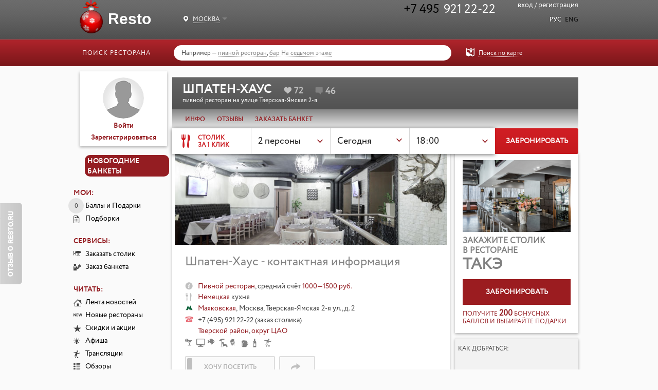

--- FILE ---
content_type: text/html; charset=utf-8
request_url: https://msk.resto.ru/places/9415
body_size: 39827
content:
<!DOCTYPE html>
<html>
<head>
<!-- Google tag (gtag.js) -->
<script async src="https://www.googletagmanager.com/gtag/js?id=G-XTCSYQZ8H3"></script>
<script>
  window.dataLayer = window.dataLayer || [];
  function gtag(){dataLayer.push(arguments);}
  gtag('js', new Date());
  gtag('config', 'G-XTCSYQZ8H3');
</script>
<!-- / Google tag (gtag.js) -->

<title>Шпатен-Хаус - найти на карте, забронировать место, посмотреть меню и интерьер</title>
<meta content='text/html; charset=utf-8' http-equiv='Content-Type'>
<meta content='Шпатен-Хаус  заказать столик,  Шпатен-Хаус  ресторан фото,   Шпатен-Хаус  ресторан цены,    Шпатен-Хаус  фото,  Шпатен-Хаус  ресторан меню,  Шпатен-Хаус  ресторан москва, ресторан  Шпатен-Хаус отзывы,   Шпатен-Хаус  цены,  Шпатен-Хаус  меню,   Шпатен-Хаус  москва,   Шпатен-Хаус  отзывы,   Шпатен-Хаус  тверская,  Шпатен-Хаус на тверской, Шпатен-Хаус ресторан,  Шпатен-Хаус  кафе,   Шпатен-Хаус  бар,  Шпатен-Хаус  кафе москва,  Шпатен-Хаус  доставка,  Шпатен-Хаус караоке,   Шпатен-Хаус  адрес,  Шпатен-Хаус  телефон,  Шпатен-Хаус спорт,  Шпатен-Хаус трансляции,   Шпатен-Хаус смотреть спорт,  Шпатен-Хаус  спортивные трансляции,   Шпатен-Хаус кофе,  Шпатен-Хаус скидки,  Шпатен-Хаус  европейская кухня,  Шпатен-Хаус пиво, Шпатен-Хаус пивной ресторан ' name='keywords'>
<meta content='Информация о ресторане Шпатен-Хаус - ознакомиться с меню, интерьером, посмотреть обзоры и отзывы' name='description'>
<link href='//m.resto.ru/places/pivnoy_restoran_shtirlic_na_ulitse_tverskaya_yamskaya_2_ya' media='only screen and (max-width: 640px)' rel='alternate'>
<link href='//msk.resto.ru/places/pivnoy_restoran_shtirlic_na_ulitse_tverskaya_yamskaya_2_ya' rel='canonical'>
<meta content='https://msk.resto.ru/places/9415' property='og:url'>
<meta content='website' property='og:type'>
<meta content='Пивной ресторан "Шпатен-Хаус"' property='og:title'>
<meta content='2025-11-21T00:45:04.949+03:00' property='og:updated_time'>
<meta content='метро Маяковская, Москва, Тверская-Ямская 2-я ул., д. 2, +7 (495) 921 22-22, Немецкая кухня, средний счёт 1000—1500 руб.' property='og:description'>
<meta content='https://assets.resto.ru/data/msk/places/9415/c5c4.jpg' property='og:image'>
<meta content='photo' name='twitter:card'>
<meta content='@resto_ru' name='twitter:site'>
<meta content='Пивной ресторан "Шпатен-Хаус"' name='twitter:title'>
<meta content='38a19399be9a18f3' name='yandex-verification'>
<meta content='https://assets.resto.ru/data/msk/places/9415/c5c4.jpg' name='twitter:image:src'>
<link href='/rss/common' rel='alternate' title='RSS' type='application/rss+xml'>
<link href='/rss/news' rel='alternate' title='Новости ресторанной жизни' type='application/rss+xml'>
<link href='/rss/newrestaurants' rel='alternate' title='Новые рестораны' type='application/rss+xml'>
<link href='/rss/horec' rel='alternate' title='Новости HoReCa' type='application/rss+xml'>
<link href='/rss/reviews' rel='alternate' title='Обзоры ресторанов' type='application/rss+xml'>
<link href='/rss/reports' rel='alternate' title='Светская жизнь' type='application/rss+xml'>
<link href='/rss/events' rel='alternate' title='Афиша ресторанной жизни' type='application/rss+xml'>
<link href="/assets/application-dc7d14ed8478f5387417bc480b95fa17.css" media="all" rel="stylesheet" />
<script src="//yandex.st/share/share.js"></script>
<script src="//api-maps.yandex.ru/2.1/?lang=ru-RU"></script>
<script src="//vk.com/js/api/openapi.js"></script>
<script src="/assets/application-41e40abd4cce0b305b0431fe92df5d20.js"></script>

<script>window.yaContextCb = window.yaContextCb || []</script>
<script src="https://yandex.ru/ads/system/context.js" async></script>

<meta content="authenticity_token" name="csrf-param" />
<meta content="iyaGJxa7wK723443+bIssoYR2U9RVDhiLm3jXVEugng=" name="csrf-token" />
<link href="/favicon.png" rel="shortcut icon" type="image/vnd.microsoft.icon" />
<script>
(function() {
  var _fbq = window._fbq || (window._fbq = []);
  if (!_fbq.loaded) {
    var fbds = document.createElement('script');
    fbds.async = true;
    fbds.src = '//connect.facebook.net/en_US/fbds.js';
    var s = document.getElementsByTagName('script')[0];
    s.parentNode.insertBefore(fbds, s);
    _fbq.loaded = true;
  }
})();
window._fbq = window._fbq || [];
window._fbq.push(['track', '6020087358706', {'value':'0.00','currency':'RUB'}]);
</script>
<noscript>
<img height='1' src='https://www.facebook.com/tr?ev=6020087358706&amp;cd[value]=0.00&amp;cd[currency]=RUB&amp;noscript=1' style='display:none' width='1'>
</noscript>

<style>
  .banket_widget_wrapper { width: 200px; height: 200px; position: fixed; bottom: 0; right: -20px; border:0px solid #a22127; z-index:9999; } .banket_widget_wrapper a { text-decoration:none; } .banket_widget_circle { width:150px; height:150px; border-radius:350px; font-size:20px; font-family: Play, sans-serif !important; color:#fff; line-height:35px; text-align:center; background:#a22127; } @keyframes banket_widget_outercircle { 0% { transform: scale(1,1) opacity: 1; } 80% { opacity: 0.8; } 100% { transform: scale(2,2); opacity: 0; } } .banket_widget_outercircle { z-index: -1000; position: absolute; width: 90px; height: 90px; border: 7px solid #a22127; border-radius: 50%; animation: banket_widget_outercircle 2s infinite linear; margin-top: 22px ; margin-left: 22px ; }
</style>
<script>
  $(document).ready(function() {
    var RoundZonOrderWidget = {
      ChangeWidgetVisibilities: function() {
        var isBanket = window.isPlaceBanquetPage();
        $('.js-zon-order-widget-wrapper').toggle(!isBanket)
        $('.js-banket-order-widget-wrapper').toggle(isBanket)
      }
    };
  
    if ("onhashchange" in window) { // does the browser support the hashchange event?
      window.onhashchange = function () {
        RoundZonOrderWidget.ChangeWidgetVisibilities();
      }
    }
  
    RoundZonOrderWidget.ChangeWidgetVisibilities();
  });
  
  function BanketFrameListener(){
    var eventMethod = window.addEventListener ? "addEventListener" : "attachEvent";
    var eventer = window[eventMethod];
    var messageEvent = eventMethod == "attachEvent" ? "onmessage" : "message";
    eventer(messageEvent,function(e) {
      if(e.data.message ==='closeSonlineWidget') {
        document.getElementById('widgetBanketOrder').innerHTML='';
        if(e.data.data) {
          App.modalWindow.show({
            content: $(e.data.data),
            data: { htmlClass: 'b-modal_first-coming' }
          })
        }
      }
    },
  false);
  };
  
  function showBanketOrderWidget(options) {
    var widgetUrl = function(options) {
      var url = "/places/pivnoy_restoran_shtirlic_na_ulitse_tverskaya_yamskaya_2_ya/banket_order_form?force_params=true&order_supplier_id=2";
      if(options.comment) {
        url = url + '&comment=' + options.comment;
      }
      return url;
    };
  
    document.getElementById('widgetBanketOrder').innerHTML = '<iframe src="' + widgetUrl(options) + '" scrolling="yes" marginheight="0" marginwidth="0" frameborder="0"></iframe></div><style>#widgetBanketOrder{z-index: 999999999; position:relative;}</style><style>div#widgetBanketOrder iframe {' + (options.windowedMode ? 'position: fixed;top: 50%;left: 50%;-webkit-transform: translate(-50%, -50%);transform: translate(-50%, -50%);height:660px;width:810px;box-shadow: 60px 60px 60px rgba(0, 0, 0, .5);' : 'position: fixed;top: 100%;left: 100%;-webkit-transform: translate(-100%, -100%);transform: translate(-100%, -100%);height:100%;width:100%;') + '};</style>';
  
    BanketFrameListener();
  }
</script>
<div id='widgetBanketOrder'></div>

</head>
<body class='with-t-order' data-action='show' data-backbone-root='/places/9415' data-controller='places' data-global-link-title='Новогодние банкеты' data-global-link-url='https://newyear.resto.ru/' data-need-facebook-welcome='false'>
<div id='fb-root'></div>
<script>
  (function(d, s, id) {
    var js, fjs = d.getElementsByTagName(s)[0];
    if (d.getElementById(id)) return;
    js = d.createElement(s); js.id = id;
    js.src = "//connect.facebook.net/ru_RU/sdk.js#xfbml=1&version=v2.4&appId=107485865994313";
    fjs.parentNode.insertBefore(js, fjs);
  }(document, 'script', 'facebook-jssdk'));
</script>

<script type="text/javascript">
  var _gaq = _gaq || [];
  _gaq.push(['_setAccount', 'UA-3150877-1']);
  _gaq.push(['_trackPageview']);

  (function() {
    var ga = document.createElement('script'); ga.type = 'text/javascript'; ga.async = true;
    ga.src = ('https:' == document.location.protocol ? 'https://ssl' : 'http://www') + '.google-analytics.com/ga.js';
    var s = document.getElementsByTagName('script')[0]; s.parentNode.insertBefore(ga, s);
  })();
</script>

<!-- Rating@Mail.ru counter -->
<script type="text/javascript">
var _tmr = window._tmr || (window._tmr = []);
_tmr.push({id: "942181", type: "pageView", start: (new Date()).getTime()});
(function (d, w, id) {
  if (d.getElementById(id)) return;
  var ts = d.createElement("script"); ts.type = "text/javascript"; ts.async = true; ts.id = id;
  ts.src = (d.location.protocol == "https:" ? "https:" : "http:") + "//top-fwz1.mail.ru/js/code.js";
  var f = function () {var s = d.getElementsByTagName("script")[0]; s.parentNode.insertBefore(ts, s);};
  if (w.opera == "[object Opera]") { d.addEventListener("DOMContentLoaded", f, false); } else { f(); }
})(document, window, "topmailru-code");
</script><noscript><div style="position:absolute;left:-10000px;">
<img src="//top-fwz1.mail.ru/counter?id=942181;js=na" style="border:0;" height="1" width="1" alt="Рейтинг@Mail.ru" />
</div></noscript>
<!-- //Rating@Mail.ru counter -->

<!-- Yandex.Metrika counter -->
<div style="display:none;"><script type="text/javascript">
(function(w, c) {
    (w[c] = w[c] || []).push(function() {
        try {
            w.yaCounter9553066 = new Ya.Metrika({id:9553066, enableAll: true});
        }
        catch(e) { }
    });
})(window, "yandex_metrika_callbacks");
</script></div>
<script src="//mc.yandex.ru/metrika/watch.js" type="text/javascript" defer="defer"></script>
<noscript><div><img src="//mc.yandex.ru/watch/9553066" style="position:absolute; left:-9999px;" alt="" /></div></noscript>
<!-- /Yandex.Metrika counter -->

<section class='l-page__flashes'>
</section>

<div class='b-modal js-modal'>
<div class='b-modal__overlay'></div>
<div class='b-modal__window'>
<div class='b-modal__content'></div>
</div>
</div>

<div class='js-places-show-action l-page l-places-show'>
<header class='l-header js-header'>
<div class='b-menu-top'>
<div class='b-menu-top__container'>
<div class="b-phone">+7 495
<span>921 22-22</span></div>
<div class='b-menu-top__request-callback'>

</div>
</div>
<div class='b-submenu'>
<div class='b-submenu__container'>
<div class='b-regions js-regions'>
<a class="b-regions__link js-dropdown" data-target=".js-regions-list" href="javascript:;"><span class='b-regions__current'>Москва</span>
<b class='caret'></b>
</a><div class='b-regions__list js-regions-list'>
<a href="https://msk.resto.ru/">Москва</a><a href="https://spb.resto.ru/">Санкт-Петербург</a><a href="https://alma.resto.ru/">Алматы</a><a href="https://bryansk.resto.ru/">Брянск</a><a href="https://dv.resto.ru/">Владивосток</a><a href="https://ekb.resto.ru/">Екатеринбург</a><a href="https://kazan.resto.ru/">Казань</a><a href="https://kld.resto.ru/">Калининград</a><a href="https://krasnodar.resto.ru/">Краснодар</a><a href="https://krasn.resto.ru/">Красноярск</a><a href="https://nnov.resto.ru/">Нижний Новгород</a><a href="https://omsk.resto.ru/">Омск</a><a href="https://psk.resto.ru/">Псков</a><a href="https://rostov.resto.ru/">Ростов-на-Дону</a><a href="https://sam.resto.ru/">Самара</a><a href="https://sochi.resto.ru/">Сочи</a><a href="https://tula.resto.ru/">Тула</a><a href="https://tmn.resto.ru/">Тюмень</a><a href="https://hm.resto.ru/">Ханты-Мансийск</a><a href="https://nsk.resto.ru/">Новосибирск</a>
</div>
</div>
<a class="g-logo" href="/"><span class='g-logo__name'>Resto</span>
</a><div class='b-header-right'>
<div class='b-auth'>
<a class="with-ajax js-signin" data-remote="true" href="/users/session/new?nofollow=true" rel="nofollow">Вход</a>
/
<a class="with-ajax js-signup" data-remote="true" href="/users/login_account/new?nofollow=true" rel="nofollow">Регистрация</a>
</div>
<div class='b-language-select'>
<a class="current" href="/places/9415?locale=ru" rel="nofollow">Рус</a>
<a href="//en.resto.ru" rel="nofollow">Eng</a>
</div>
<ul class='b-map-change-view'>
<li class='map-view'>
<a href="/places/map">Карта</a>
</li>
<li class='active list-view'>
<a class="js-list-switcher" href="/places">Список</a>
</li>
</ul>
</div>
<script>
  $(function(){
    window.current_region = new App.Models.Region({"id":1,"name_translations":{"ru":"Москва"},"position":1,"slug":"msk","migrated":true,"resto_phone":"+7 (495)  921 22-22","order_possible":false,"zon_possible":true,"time_zone":"Moscow","country_id":1,"title_case_gen":"Москвы","title_case_dat":"Москве","title_case_acc":"Москву","title_case_ins":"Москвой","title_case_prep":"Москве","area":"город Москва","alt_domains":""});
    window.current_search = new App.Models.Search({"q":null,"feature_ids":[],"community_ids":[],"path_from":null,"path_to":null,"path":null,"order_by":"_name","order_direction":"asc","order_location":null,"path_digest":null,"subject_id":null,"event_category_ids":null,"base_event_ids":[],"date_from":null,"subject":"places","feature_with_coordinates_present":false,"polygon":null});
    window.current_search.all = null;
    window.current_search.features = {"chkalovskii":"Чкаловский","kirovskii":"Кировский","oktiabr'skii":"Октябрьский","kalininskii":"Калининский","mobile-app":"Мобильное приложение","zaiel'tsovskii":"Заельцовский","exclusive-catering":"Кейтеринг","zhielieznodorozhnyi":"Железнодорожный","exclusive-banquet-room":"Банкетные залы","exclusive-search-example":"Поисковый пример","dzierzhinskii":"Дзержинский","":"Кандидат на закрытие","lieninskii":"Ленинский","tsientral'nyi":"Центральный","avtovo":"Автово","vierkh-isietskii":"Верх-Исетский","sovietskii":"Советский","piervomaiskii":"Первомайский","ordzhonikidzievskii":"Орджоникидзевский","under-500-RUB":"До 500 руб.","meat-menu":"Мясное","secure-parking":"Охраняемая","pay-parking":"Платная","fish-menu":"Рыбное","valet-parking":"Valet Parking","500-1000-RUB":"500—1000 руб.","1000-1500-RUB":"1000—1500 руб.","fitness-menu":"Фитнес","1500-2500-RUB":"1500—2500 руб.","tariff-banquet":"Банкетный зал","2500-4000-RUB":"2500—4000 руб.","lenten-menu":"Постное","tariff-catering":"Кейтеринг","over-4000-RUB":"От 4000 руб.","kosher-menu":"Кошерное","djs":"Диджей","sunbox":"Sunbox","food-delivery":"Доставка еды","aviastroitelnyiy":"Авиастроительный","animator":"Аниматор","live-music":"Живая музыка","billiards-club":"Бильярдный клуб","berezovaya-roscha":"Березовая роща","american-express":"American Express","alcohol-delivery":"Алкоголь","australian":"Австралийская","akademichesky":"Академический","admiralteyskiy":"Адмиралтейский","aviastroitelnaya":"Авиастроительная","admiralteyskaya":"Адмиралтейская","vao":"ВАО","working-fireplace":"Действующий камин","restaurant":"Ресторан","takeaway-meals":"Блюда навынос","aviamotornaya":"Авиамоторная","alexeyevsky":"Алексеевский","parties":"Дискотека","akademicheskaya":"Академическая","water-view":"Вид на воду","entertainment-programme":"Анимационная программа","vahitovskiy":"Вахитовский","view":"Вид из окна","austrian":"Австрийская","menu-delivery":"Блюда из меню","banquet-room":"Банкетный зал","zao":"ЗАО","place":"Общепит","decorative-fireplace":"Декоративный камин","diners-club":"Diners Club","avtozavodskaya":"Автозаводская","bowling-club":"Боулинг-клуб","volochaevskaya":"Волочаевская","jazz-music":"Джаз","vasileostrovskiy":"Василеостровский","ametievo":"Аметьево","cabin-with-screen":"Кабинет с экраном","cocktail-list":"Коктейльная карта","backgammon":"Нарды","nursery":"Детская комната","recreation":"Развлечения","kirovskiy":"Кировский","background-music":"Фоновая музыка","bar":"Бар","altufyevsky":"Алтуфьевский","zelao":"ЗелАО","gorki":"Горки","original":"Авторская","fondue":"Фондю","kids-club":"Детский клуб","gagarinskaya":"Гагаринская","baltiyskaya":"Балтийская","maestro":"Maestro","vyiborgskiy":"Выборгский","breakfast-delivery":"Завтраки","buharestskaya":"Бухарестская","kalininskiy":"Калининский","mastercard":"MasterCard / Eurocard","cybercafe":"Интернет-кафе","childrens-menu":"Детское меню","wi-fi":"Wi-Fi","juice-delivery":"Соки","zaeltsovskaya":"Заельцовская","panoramic-view":"Панорамный вид","moskovskiy":"Московский","dancefloor":"Танцпол","vasileostrovskaya":"Василеостровская","fast-food":"Fast food","aleksandrovsky-sad":"Александровский сад","plasma":"Плазма","azerbaijani":"Азербайджанская","nao":"НАО","dubravnaya":"Дубравная","arbat":"Арбат","sao":"САО","yandex-wifi":"Яndex Wi-Fi","vladimirskaya":"Владимирская","kozya-sloboda":"Козья слобода","aeroport":"Аэропорт","alpine":"Альпийская","alekseevskaya":"Алексеевская","childrens-chairs":"Детские стульчики","oven-for-pizza":"Печь для пиццы","shashlik-delivery":"Шашлык","novo-savinovskiy":"Ново-Савиновский","projector":"Проектор","union":"Union","dancing":"Танцы под музыку","vine-restaurant":"Винный ресторан","zolotaya-niva":"Золотая Нива","kremlyovskaya":"Кремлёвская","kolpinskiy":"Колпинский","visa":"Visa","babushkinsky":"Бабушкинский","Alma-Atinskaya":"Алма-Атинская","cafe":"Кафе","lunch-delivery":"Бизнес-ланчи","chess":"Шахматы","face-control":"Face-контроль","fish-showcase":"Рыбная витрина","volkovskaya":"Волковская","american":"Американская","privolzhskiy":"Приволжский","face-control-dress-code":"Фейс контроль/Дресс код","svao":"СВАО","krasnyy-prospekt":"Красный проспект","karaoke":"Караоке","pastry-delivery":"Кондитерские изделия","catering":"Кейтеринг","chillout":"Чилл-аут","altufyevo":"Алтуфьево","home-confectionery":"Собственная кондитерская","marshala-pokryshkina":"Маршала Покрышкина","aminyevskaya":"Аминьевская","mir":"Мир","british":"Английская","krasnogvardeyskiy":"Красногвардейский","ploschad-gabdully-tukaya":"Площадь Габдуллы Тукая","szao":"СЗАО","basmanny":"Басманный","sovetskiy":"Советский","barbecue":"Барбекю","vyiborgskaya":"Выборгская","pizza-delivery":"Пицца","begovoy":"Беговой","tao":"ТАО","sofas":"Диваны","andronovka":"Андроновка","club":"Клуб","home-bakery":"Собственная пекарня","krasnoselskiy":"Красносельский","oktyabrskaya":"Октябрьская","arab":"Арабская","caraoke-in-cabinet":"Караоке в кабинете","prospekt-pobedy":"Проспект Победы","gorkovskaya":"Горьковская","salad-bar":"Салат-бар","cinema":"Кинопоказы","concerts":"Концерты","cooking-classes":"Кулинарные мастер-классы","summer-terrace":"Летняя веранда","cao":"ЦАО","design-hookah":"Дизайнерские кальяны","gostinyiy-dvor":"Гостиный двор","striptease":"Стриптиз","ploschad-garina-mikhailovskogo":"Площадь Гарина-Михайловского","annino":"Аннино","confectionery":"Кондитерская","sushi-delivery":"Суши","kronshtadskiy":"Кронштадский","home-brewery":"Собственная пивоварня","severny_vokzal":"Северный Вокзал","argentine":"Аргентинская","beskudnikovsky":"Бескудниковский","24x7":"Круглосуточно","show":"Шоу-программа","near-kremlin":"В районе Кремля","new":"Новые рестораны","ploschad-lenina":"Площадь Ленина","coffee-house":"Кофейня","sukonnaya-sloboda":"Суконная слобода","yuao":"ЮАО","boulevard-ring":"Бульварное кольцо","news-translations":"Новости","armenian":"Армянская","bibirevo":"Бибирево","conservatory":"Зимний сад","grazhdanskiy-prospekt":"Гражданский проспект","kurortnyiy":"Курортный","arbatskaya":"Арбатская","sushi-menu":"Суши-меню","prix-fixe":"Комплексные обеды","devyatkino":"Девяткино","lomonosov":"Ломоносов","african":"Африканская","beer-restaurant":"Пивной ресторан","bowling":"Боулинг","biryulyovo-vostochnoye":"Бирюлёво Восточное","vegetarian-menu":"Вегетарианское","yashlek":"Яшьлек","non-smoking-area":"Зона для некурящих","ploschad-marksa":"Площадь Маркса","yuvao":"ЮВАО","vip-area":"VIP-зона","sushi-bar":"Суши-бар","babushkinskaya":"Бабушкинская","biryulyovo-zapadnoye":"Бирюлёво Западное","billiards":"Бильярд","belarusian":"Белорусская","dostoevskaya":"Достоевская","yuzao":"ЮЗАО","ploschad-stanislavskogo":"Площадь Станиславского","entertainment-complex":"Развлекательный комплекс","grill":"Гриль","bagrationovskaya":"Багратионовская","darts":"Дартс","elizarovskaya":"Елизаровская","belgian":"Бельгийская","bogorodskoye":"Богородское","nevskiy":"Невский","cigar-lounge":"Сигарная комната","fish-house":"Рыбный ресторан","rechnoy-vokzal":"Речной вокзал","brateyevo":"Братеево","sibirskaya":"Сибирская","private-room":"Отдельный кабинет","pavlovsk":"Павловск","sports-betting":"Тотализатор","bulgarian":"Болгарская","zvyozdnaya":"Звёздная","sports-bar":"Спорт-бар","smorgasbord":"Шведский стол","zvenigorodskaya":"Звенигородская","studencheskaya":"Студенческая","butyrsky":"Бутырский","petrogradskiy":"Петроградский","draught-beer":"Разливное пиво","brazilian":"Бразильская","steak-house":"Стейк-хаус","wine-collection":"Винотека","barrikadnaya":"Баррикадная","tea-room":"Чайный клуб","cabins":"Кабинки","veshnyaki":"Вешняки","wine-list":"Винная карта","buryat":"Бурятская","baumanskaya":"Бауманская","petrodvortsovyiy":"Петродворцовый","no-smoking":"У нас не курят","hungarian":"Венгерская","vnukovo":"Внуково","begovaya":"Беговая","primorskiy":"Приморский","kirovskiy-zavod":"Кировский завод","out-of-town":"Загородный ресторан","hookah":"Кальян","motor-ship":"Теплоход","belokamennaya":"Белокаменная","pushkinskiy":"Пушкинский","vnukovskoye-settlement":"Внуковское, поселение","middle-eastern":"Восточная","cigars":"Сигары","komendantskiy-prospekt":"Комендантский проспект","vietnamese":"Вьетнамская","restaurant-in-hotel":"Ресторан при отеле (гостинице)","frunzenskiy":"Фрунзенский","krestovskiy-ostrov":"Крестовский остров","belorusskaya":"Белорусская","voykovsky":"Войковский","delivery":"Доставка","hawaiian":"Гавайская","entertainment-translations":"Развлечения","belyaevo":"Беляево","closed":"Закрыто","karaoke-club":"Караоке-клуб","sadovoe-ring":"Садовое кольцо","tsentralnyiy":"Центральный","voronovskoye-settlement":"Вороновское, поселение","breakfast":"Завтрак","kupchino":"Купчино","voskresenskoye-settlement":"Воскресенское, поселение","greek":"Греческая","restaurant-in-shopping-center":"Ресторан в торговом центре","ladozhskaya":"Ладожская","biblioteka-imeni-lenina":"Библиотека имени Ленина","jazz-club":"Джаз-клуб","leninskiy-prospekt":"Ленинский проспект","vostochnoye-degunino":"Восточное Дегунино","georgian":"Грузинская","hookah-club":"Кальянный клуб","bittsevsky-park":"Битцевский парк","don":"Донская","lesnaya":"Лесная","vostochnoye-izmaylovo":"Восточное Измайлово","vostochny":"Восточный","ligovskiy-prospekt":"Лиговский проспект","borisovo":"Борисово","jewish":"Еврейская","european":"Европейская","borovitskaya":"Боровицкая","vykhino-zhulebino":"Выхино-Жулебино","lomonosovskaya":"Ломоносовская","mayakovskaya":"Маяковская","indian":"Индийская","botanichesky-sad":"Ботанический сад","gagarinsky":"Гагаринский","mezhdunarodnaya":"Международная","indonesian":"Индонезийская","golovinsky":"Головинский","moskovskaya":"Московская","bratislavskaya":"Братиславская","golyanovo":"Гольяново","iranian":"Иранская","moskovskie-vorota":"Московские ворота","bulvar-admirala-ushakova":"Бульвар адмирала Ушакова","spanish":"Испанская","narvskaya":"Нарвская","bulvar-dmitriya-donskogo":"Бульвар Дмитрия Донского","danilovsky":"Даниловский","nevskiy-prospekt":"Невский проспект","sport-translations":"Спорт","desyonovskoye-settlement":"Десёновское, поселение","rublevskoe-shosse":"Рублёвка","third-ring":"Третье кольцо","temporarily-closed":"Временно закрыто","lunch":"Бизнес-ланч","italian":"Итальянская","bulvar-rokossovskogo":"Бульвар Рокоссовского","dmitrovsky":"Дмитровский","caucasus":"Кавказская","novocherkasskaya":"Новочеркасская","buninskaya-alleya":"Бунинская Аллея","obvodny-kanal":"Обводный канал","donskoy":"Донской","cypriot":"Кипрская","butyrskaya":"Бутырская","chinese":"Китайская","obuhovo":"Обухово","dorogomilovo":"Дорогомилово","varshavskaya":"Варшавская","ozerki":"Озерки","zamoskvorechye":"Замоскворечье","vdnkh":"ВДНХ","korean":"Корейская","cuban":"Кубинская","verkhnie-kotly":"Верхние Котлы","park-pobedyi":"Парк Победы","zapadnoye-degunino":"Западное Дегунино","latin-american":"Латиноамериканская","vladykino":"Владыкино","zyuzino":"Зюзино","parnas":"Парнас","zyablikovo":"Зябликово","vodny-stadion":"Водный стадион","libyan":"Ливанская","ivanovskoye":"Ивановское","lithuanian":"Литовская","voykovskaya":"Войковская","petrogradskaya":"Петроградская","pionerskaya":"Пионерская","izmaylovo":"Измайлово","malaysian":"Малазийская","volgogradsky-prospekt":"Волгоградский проспект","ploschad-aleksandra-nevskogo":"Площадь Александра Невского","moroccan":"Марокканская","branch":"Бранч","mkad":"МКАД","volzhskaya":"Волжская","gum":"ГУМ","kapotnya":"Капотня","volokolamskaya":"Волоколамская","ploschad-vosstaniya":"Площадь Восстания","international":"Международная","kiyevsky-settlement":"Киевский, поселение","vorobyevy-gory":"Воробьевы горы","klenovskoye-settlement":"Клёновское, поселение","mexican":"Мексиканская","vistavochnaya":"Выставочная","ploschad-muzhestva":"Площадь Мужества","kokoshkino-settlement":"Кокошкино, поселение","moldavian":"Молдавская","vykhino":"Выхино","politehnicheskaya":"Политехническая","konkovo":"Коньково","mongolian":"Монгольская","govorovo":"Говорово","generala_tyuleneva":"Генерала Тюленева","german":"Немецкая","primorskaya":"Приморская","koptevo":"Коптево","delovoy-tsentr":"Деловой центр","dinamo":"Динамо","proletarskaya":"Пролетарская","kosino-ukhtomsky":"Косино-Ухтомский","pakistani":"Пакистанская","panasian":"Паназиатская","dmitrovskaya":"Дмитровская","prospekt-bolshevikov":"Проспект Большевиков","kotlovka":"Котловка","peruvian":"Перуанская","prospekt-veteranov":"Проспект Ветеранов","krasnopakhorskoye-settlement":"Краснопахорское, поселение","pacific":"Полинезийская","dobryninskaya":"Добрынинская","portuguese":"Португальская","krasnoselsky":"Красносельский","domodedovskaya":"Домодедовская","prospekt-prosvescheniya":"Проспект Просвещения","happy-hours":"Счастливые часы","pushkinskaya":"Пушкинская","russian":"Русская","krylatskoye":"Крылатское","dostoyevskaya":"Достоевская","opening-soon":"Скоро открытие","tsum":"ЦУМ","dubrovka":"Дубровка","kryukovo":"Крюково","northern":"Северная","ryibatskoe":"Рыбацкое","zhulebino":"Жулебино","serbian":"Сербская","kuzminki":"Кузьминки","sadovaya":"Садовая","sennaya-ploschad":"Сенная площадь","syrian":"Сирийская","kuntsevo":"Кунцево","zil":"ЗИЛ","zorge":"Зорге","spasskaya":"Спасская","kurkino":"Куркино","scandinavian":"Скандинавская","levoberezhny":"Левобережный","slovak":"Словацкая","sportivnaya":"Спортивная","mediterranean":"Средиземноморская","staraya-derevnya":"Старая Деревня","lefortovo":"Лефортово","tehnologicheskiy-institut":"Технологический институт","izmaylovskaya":"Измайловская","lianozovo":"Лианозово","tajik":"Таджикская","kaluzhskaya":"Калужская","lomonosovsky":"Ломоносовский","udelnaya":"Удельная","taiwanese":"Тайваньская","thai":"Тайская","ulitsa-dyibenko":"Улица Дыбенко","losinoostrovsky":"Лосиноостровский","kantemirovskaya":"Кантемировская","frunzenskaya":"Фрунзенская","lyublino":"Люблино","tatar":"Татарская","center":"В центре","closed-for-renovation":"Закрыт на ремонт","kakhovskaya":"Каховская","kashirskaya":"Каширская","chyornaya-rechka":"Чёрная речка","tibetan":"Тибетская","marushkinskoye-settlement":"Марушкинское, поселение","marfino":"Марфино","chernyishevskaya":"Чернышевская","turkish":"Турецкая","kievskaya":"Киевская","chkalovskaya":"Чкаловская","maryina-roshcha":"Марьина роща","uzbek":"Узбекская","kitay-gorod":"Китай-город","elektrosila":"Электросила","kozhukhovskaya":"Кожуховская","maryino":"Марьино","chinese-islamic":"Уйгурская","kolomenskaya":"Коломенская","matushkino":"Матушкино","ukrainian":"Украинская","metrogorodok":"Метрогородок","philippine":"Филиппинская","komsomolskaya":"Комсомольская","kommunarka":"Коммунарка","french":"Французская","meshchansky":"Мещанский","mitino":"Митино","czech":"Чешская","kotelniki":"Котельники","mikhaylovo-yartsevskoye-settlement":"Михайлово-Ярцевское, поселение","swiss":"Швейцарская","mozhaysky":"Можайский","krasnogvardeyskaya":"Красногвардейская","new-restaurant-opened":"Новый ресторан на этом месте","yugoslavian":"Югославская","molzhaninovsky":"Молжаниновский","krasnopresnenskaya":"Краснопресненская","sakha":"Якутская","moskvorechye-saburovo":"Москворечье-Сабурово","japanese":"Японская","krasnoselskaya":"Красносельская","moskovsky-settlement":"Московский, поселение","krasnye-vorota":"Красные ворота","mosrentgen-settlement":"Мосрентген, поселение","krestyanskaya-zastava":"Крестьянская застава","nagatino-sadovniki":"Нагатино-Садовники","kropotkinskaya":"Кропоткинская","nagatinsky-zaton":"Нагатинский Затон","krylatskoe":"Крылатское","krymskaya":"Крымская","nagorny":"Нагорный","kuznetsky-most":"Кузнецкий мост","nekrasovka":"Некрасовка","nizhegorodsky":"Нижегородский","kuntsevskaya":"Кунцевская","novo-peredelkino":"Ново-Переделкино","kurskaya":"Курская","novogireyevo":"Новогиреево","kutuzovskaya":"Кутузовская","novokosino":"Новокосино","novofyodorovskoye-settlement":"Новофёдоровское, поселение","leninsky-prospekt":"Ленинский проспект","obruchevsky":"Обручевский","lermontovsky-prospekt":"Лермонтовский проспект","orekhovo-borisovo-severnoye":"Орехово-Борисово Северное","lesoparkovaya":"Лесопарковая","likhobory":"Лихоборы","orekhovo-borisovo-yuzhnoye":"Орехово-Борисово Южное","ostankinsky":"Останкинский","lokomotiv":"Локомотив","lomonosovsky-prospekt":"Ломоносовский проспект","otradnoye":"Отрадное","ochakovo-matveyevskoye":"Очаково-Матвеевское","lubyanka":"Лубянка","luzhniki":"Лужники","pervomayskoye-settlement":"Первомайское, поселение","perovo":"Перово","pechatniki":"Печатники","marksistskaya":"Марксистская","pokrovskoye-streshnevo":"Покровское-Стрешнево","preobrazhenskoye":"Преображенское","presnensky":"Пресненский","prospekt-vernadskogo":"Проспект Вернадского","medvedkovo":"Медведково","ramenki":"Раменки","moskvacity":"Москва-Сити","rogovskoye-settlement":"Роговское, поселение","mendeleevskaya":"Менделеевская","rostokino":"Ростокино","minskaya":"Минская","ryazanovskoye-settlement":"Рязановское, поселение","michurinsky_prospekt":"Мичуринский проспект","mnyovniki":"Мнёвники","ryazansky":"Рязанский","molodezhnaya":"Молодежная","savyolki":"Савёлки","myakinino":"Мякинино","savyolovsky":"Савёловский","nagatinskaya":"Нагатинская","nagornaya":"Нагорная","sviblovo":"Свиблово","narodnoye_opolcheniye":"Народное ополчение","nakhimovsky-prospekt":"Нахимовский проспект","severnoye-butovo":"Северное Бутово","severnoye-izmaylovo":"Северное Измайлово","nizhegorodskaya":"Нижегородская","novogireevo":"Новогиреево","severnoye-medvedkovo":"Северное Медведково","severnoye-tushino":"Северное Тушино","novokuznetskaya":"Новокузнецкая","severny":"Северный","novoslobodskaya":"Новослободская","silino":"Силино","novokhokhlovskaya":"Новохохловская","sokol":"Сокол","novoyasenevskaya":"Новоясеневская","sokolinaya-gora":"Соколиная гора","novye-cheremushki":"Новые черемушки","sokolniki":"Сокольники","solntsevo":"Солнцево","okruzhnaya":"Окружная","sosenskoye-settlement":"Сосенское, поселение","staroye-kryukovo":"Старое Крюково","olkhovaya":"Ольховая","oktyabrskoe-pole":"Октябрьское поле","strogino":"Строгино","orekhovo":"Орехово","otradnoe":"Отрадное","tagansky":"Таганский","okhotny-ryad":"Охотный ряд","tverskoy":"Тверской","paveletskaya":"Павелецкая","tekstilshchiki":"Текстильщики","tyoply-stan":"Тёплый Стан","panfilovskaya":"Панфиловская","park-kultury":"Парк Культуры","timiryazevsky":"Тимирязевский","park-pobedy":"Парк Победы","troitsky-settlement":"Троицк, поселение","troparyovo-nikulino":"Тропарёво-Никулино","partizanskaya":"Партизанская","filyovsky-park":"Филёвский Парк","pervomayskaya":"Первомайская","fili-davydkovo":"Фили-Давыдково","petrovsky_park":"Петровский парк","petrovsko-razumovskaya":"Петровско-Разумовская","filimonkovskoye-settlement":"Филимонковское, поселение","khamovniki":"Хамовники","khovrino":"Ховрино","khoroshevo-mnevniki":"Хорошёво-Мнёвники","planernaya":"Планерная","ploshchad-gagarina":"Площадь Гагарина","khoroshyovsky":"Хорошёвский","tsaritsyno":"Царицыно","ploshchad-ilyicha":"Площадь Ильича","ploshchad-revolyutsii":"Площадь Революции","cheryomushki":"Черёмушки","polezhaevskaya":"Полежаевская","chertanovo-severnoye":"Чертаново Северное","chertanovo-tsentralnoye":"Чертаново Центральное","polyanka":"Полянка","chertanovo-yuzhnoye":"Чертаново Южное","prazhskaya":"Пражская","preobrazhenskaya-ploshchad":"Преображенская площадь","shchapovskoye-settlement":"Щаповское, поселение","shcherbinka-settlement":"Щербинка, поселение","shchukino":"Щукино","yuzhnoye-butovo":"Южное Бутово","proskpekt-mira":"Проспект Мира","profsoyuznaya":"Профсоюзная","yuzhnoye-medvedkovo":"Южное Медведково","yuzhnoye-tushino":"Южное Тушино","pyatnitskoye-shosse":"Пятницкое шоссе","yuzhnoportovy":"Южнопортовый","yakimanka":"Якиманка","yaroslavsky":"Ярославский","yasenevo":"Ясенево","rizhskaya":"Рижская","rimskaya":"Римская","rumyantsevo":"Румянцево","ryazansky-prospekt":"Рязанский проспект","savelovskaya":"Савеловская","salaryevo":"Саларьево","sevastopolskaya":"Севастопольская","seligerskaya":"Селигерская","semenovskaya":"Семеновская","serpukhovskaya":"Серпуховская","slavyanskiy-bulvar":"Славянский Бульвар","smolenskaya":"Смоленская","spartak":"Спартак","sretenskiy-bulvar":"Сретенский Бульвар","streshnevo":"Стрешнево","sukharevskaya":"Сухаревская","skhodnenskaya":"Сходненская","taganskaya":"Таганская","tverskaya":"Тверская","teatralnaya":"Театральная","teply-stan":"Теплый стан","tekhnopark":"Технопарк","timiryazevskaya":"Тимирязевская","tretyakovskaya":"Третьяковская","troparyovo":"Тропарёво","trubnaya":"Трубная","tulskaya":"Тульская","turgenevskaya":"Тургеневская","tushinskaya":"Тушинская","tyutchevskaya":"Тютчевская","ugreshskaya":"Угрешская","ulitsa-1905-goda":"Улица 1905 года","ulitsa-akademika-yangelya":"Улица академика Янгеля","ulitsa-gorchakova":"Улица Горчакова","ulitsa-skobelevskaya":"Улица Скобелевская","ulitsa-starokachalovskaya":"Улица Старокачаловская","universitet":"Университет","filevsky-park":"Филевский парк","fili":"Фили","fonvizinskaya":"Фонвизинская","khoroshyovo":"Хорошёво","khoroshyovskaya":"Хорошёвская","tsvetnoy-bulvar":"Цветной бульвар","cska":"ЦСКА","cherkizovskaya":"Черкизовская","chertanovskaya":"Чертановская","chekhovskaya":"Чеховская","chistye-prudy":"Чистые пруды","shabolovskaya":"Шаболовская","shelepikha":"Шелепиха","shipilovskaya":"Шипиловская","shosse-entuziastov":"Шоссе Энтузиастов","shchelkovskaya":"Щелковская","shchukinskaya":"Щукинская","elektrozavodskaya":"Электрозаводская","yugo-zapadnaya":"Юго-Западная","yuzhnaya":"Южная"}
  ;
    window.current_search.features_array = [{"slug":"chkalovskii","name":"Чкаловский","id":5420},{"slug":"kirovskii","name":"Кировский","id":5418},{"slug":"oktiabr'skii","name":"Октябрьский","id":5419},{"slug":"kalininskii","name":"Калининский","id":5425},{"slug":"mobile-app","name":"Мобильное приложение","id":7595},{"slug":"zaiel'tsovskii","name":"Заельцовский","id":5424},{"slug":"exclusive-catering","name":"Кейтеринг","id":6456},{"slug":"zhielieznodorozhnyi","name":"Железнодорожный","id":5423},{"slug":"exclusive-banquet-room","name":"Банкетные залы","id":6029},{"slug":"exclusive-search-example","name":"Поисковый пример","id":6028},{"slug":"dzierzhinskii","name":"Дзержинский","id":5422},{"slug":"","name":"Академический","id":8502},{"slug":"lieninskii","name":"Ленинский","id":5421},{"slug":"tsientral'nyi","name":"Центральный","id":5431},{"slug":"avtovo","name":"Автово","id":4437},{"slug":"vierkh-isietskii","name":"Верх-Исетский","id":5415},{"slug":"zhielieznodorozhnyi","name":"Железнодорожный","id":5416},{"slug":"sovietskii","name":"Советский","id":5430},{"slug":"piervomaiskii","name":"Первомайский","id":5429},{"slug":"oktiabr'skii","name":"Октябрьский","id":5428},{"slug":"ordzhonikidzievskii","name":"Орджоникидзевский","id":5417},{"slug":"lieninskii","name":"Ленинский","id":5427},{"slug":"kirovskii","name":"Кировский","id":5426},{"slug":"","name":"Pro","id":6800},{"slug":"under-500-RUB","name":"До 500 руб.","id":397},{"slug":"meat-menu","name":"Мясное","id":238},{"slug":"secure-parking","name":"Охраняемая","id":283},{"slug":"","name":"Стандарт","id":6801},{"slug":"pay-parking","name":"Платная","id":284},{"slug":"fish-menu","name":"Рыбное","id":240},{"slug":"","name":"Старт","id":6802},{"slug":"valet-parking","name":"Valet Parking","id":285},{"slug":"500-1000-RUB","name":"500—1000 руб.","id":399},{"slug":"1000-1500-RUB","name":"1000—1500 руб.","id":400},{"slug":"fitness-menu","name":"Фитнес","id":241},{"slug":"","name":"Базовый","id":6803},{"slug":"1500-2500-RUB","name":"1500—2500 руб.","id":401},{"slug":"tariff-banquet","name":"Банкетный зал","id":8513},{"slug":"2500-4000-RUB","name":"2500—4000 руб.","id":402},{"slug":"lenten-menu","name":"Постное","id":239},{"slug":"tariff-catering","name":"Кейтеринг","id":8514},{"slug":"over-4000-RUB","name":"От 4000 руб.","id":403},{"slug":"kosher-menu","name":"Кошерное","id":236},{"slug":"djs","name":"Диджей","id":290},{"slug":"sunbox","name":"Sunbox","id":382},{"slug":"food-delivery","name":"Доставка еды","id":4677},{"slug":"aviastroitelnyiy","name":"Авиастроительный","id":4617},{"slug":"animator","name":"Аниматор","id":8194},{"slug":"live-music","name":"Живая музыка","id":8192},{"slug":"billiards-club","name":"Бильярдный клуб","id":4669},{"slug":"berezovaya-roscha","name":"Березовая роща","id":6868},{"slug":"american-express","name":"American Express","id":242},{"slug":"alcohol-delivery","name":"Алкоголь","id":4718},{"slug":"australian","name":"Австралийская","id":25},{"slug":"akademichesky","name":"Академический","id":8560},{"slug":"admiralteyskiy","name":"Адмиралтейский","id":4503},{"slug":"aviastroitelnaya","name":"Авиастроительная","id":6943},{"slug":"admiralteyskaya","name":"Адмиралтейская","id":7188},{"slug":"vao","name":"ВАО","id":8551},{"slug":"working-fireplace","name":"Действующий камин","id":4709},{"slug":"restaurant","name":"Ресторан","id":20},{"slug":"takeaway-meals","name":"Блюда навынос","id":8754},{"slug":"aviamotornaya","name":"Авиамоторная","id":80},{"slug":"alexeyevsky","name":"Алексеевский","id":8561},{"slug":"parties","name":"Дискотека","id":490},{"slug":"akademicheskaya","name":"Академическая","id":4438},{"slug":"water-view","name":"Вид на воду","id":8755},{"slug":"entertainment-programme","name":"Анимационная программа","id":8193},{"slug":"vahitovskiy","name":"Вахитовский","id":4616},{"slug":"view","name":"Вид из окна","id":302},{"slug":"austrian","name":"Австрийская","id":26},{"slug":"menu-delivery","name":"Блюда из меню","id":4719},{"slug":"banquet-room","name":"Банкетный зал","id":4678},{"slug":"zao","name":"ЗАО","id":8555},{"slug":"place","name":"Общепит","id":4674},{"slug":"decorative-fireplace","name":"Декоративный камин","id":4713},{"slug":"diners-club","name":"Diners Club","id":243},{"slug":"avtozavodskaya","name":"Автозаводская","id":81},{"slug":"bowling-club","name":"Боулинг-клуб","id":4670},{"slug":"volochaevskaya","name":"Волочаевская","id":6870},{"slug":"jazz-music","name":"Джаз","id":303},{"slug":"vasileostrovskiy","name":"Василеостровский","id":4502},{"slug":"ametievo","name":"Аметьево","id":6940},{"slug":"cabin-with-screen","name":"Кабинет с экраном","id":4711},{"slug":"cocktail-list","name":"Коктейльная карта","id":8195},{"slug":"backgammon","name":"Нарды","id":4717},{"slug":"nursery","name":"Детская комната","id":310},{"slug":"recreation","name":"Развлечения","id":4676},{"slug":"kirovskiy","name":"Кировский","id":4612},{"slug":"background-music","name":"Фоновая музыка","id":6288},{"slug":"bar","name":"Бар","id":3},{"slug":"altufyevsky","name":"Алтуфьевский","id":8562},{"slug":"zelao","name":"ЗелАО","id":8557},{"slug":"gorki","name":"Горки","id":6941},{"slug":"original","name":"Авторская","id":233},{"slug":"fondue","name":"Фондю","id":8202},{"slug":"kids-club","name":"Детский клуб","id":4668},{"slug":"gagarinskaya","name":"Гагаринская","id":6864},{"slug":"baltiyskaya","name":"Балтийская","id":4439},{"slug":"maestro","name":"Maestro","id":244},{"slug":"vyiborgskiy","name":"Выборгский","id":4496},{"slug":"akademicheskaya","name":"Академическая","id":82},{"slug":"breakfast-delivery","name":"Завтраки","id":4720},{"slug":"buharestskaya","name":"Бухарестская","id":7213},{"slug":"kalininskiy","name":"Калининский","id":4498},{"slug":"mastercard","name":"MasterCard / Eurocard","id":245},{"slug":"cybercafe","name":"Интернет-кафе","id":4672},{"slug":"childrens-menu","name":"Детское меню","id":311},{"slug":"wi-fi","name":"Wi-Fi","id":301},{"slug":"juice-delivery","name":"Соки","id":4721},{"slug":"zaeltsovskaya","name":"Заельцовская","id":6865},{"slug":"panoramic-view","name":"Панорамный вид","id":8756},{"slug":"moskovskiy","name":"Московский","id":4615},{"slug":"dancefloor","name":"Танцпол","id":297},{"slug":"vasileostrovskaya","name":"Василеостровская","id":4440},{"slug":"fast-food","name":"Fast food","id":1},{"slug":"aleksandrovsky-sad","name":"Александровский сад","id":83},{"slug":"plasma","name":"Плазма","id":4710},{"slug":"azerbaijani","name":"Азербайджанская","id":27},{"slug":"nao","name":"НАО","id":8558},{"slug":"dubravnaya","name":"Дубравная","id":6945},{"slug":"arbat","name":"Арбат","id":8563},{"slug":"sao","name":"САО","id":8549},{"slug":"yandex-wifi","name":"Яndex Wi-Fi","id":359},{"slug":"vladimirskaya","name":"Владимирская","id":4441},{"slug":"kozya-sloboda","name":"Козья слобода","id":6936},{"slug":"aeroport","name":"Аэропорт","id":8564},{"slug":"alpine","name":"Альпийская","id":8191},{"slug":"alekseevskaya","name":"Алексеевская","id":84},{"slug":"childrens-chairs","name":"Детские стульчики","id":563},{"slug":"oven-for-pizza","name":"Печь для пиццы","id":8196},{"slug":"kirovskiy","name":"Кировский","id":4505},{"slug":"shashlik-delivery","name":"Шашлык","id":4722},{"slug":"novo-savinovskiy","name":"Ново-Савиновский","id":4614},{"slug":"projector","name":"Проектор","id":4715},{"slug":"union","name":"Union","id":246},{"slug":"dancing","name":"Танцы под музыку","id":491},{"slug":"vine-restaurant","name":"Винный ресторан","id":7000},{"slug":"zolotaya-niva","name":"Золотая Нива","id":6869},{"slug":"kremlyovskaya","name":"Кремлёвская","id":6937},{"slug":"kolpinskiy","name":"Колпинский","id":4510},{"slug":"visa","name":"Visa","id":247},{"slug":"babushkinsky","name":"Бабушкинский","id":8565},{"slug":"Alma-Atinskaya","name":"Алма-Атинская","id":8888},{"slug":"cafe","name":"Кафе","id":5153},{"slug":"lunch-delivery","name":"Бизнес-ланчи","id":286},{"slug":"chess","name":"Шахматы","id":4716},{"slug":"face-control","name":"Face-контроль","id":300},{"slug":"fish-showcase","name":"Рыбная витрина","id":8198},{"slug":"volkovskaya","name":"Волковская","id":5878},{"slug":"american","name":"Американская","id":28},{"slug":"privolzhskiy","name":"Приволжский","id":4613},{"slug":"face-control-dress-code","name":"Фейс контроль/Дресс код","id":4712},{"slug":"svao","name":"СВАО","id":8550},{"slug":"krasnyy-prospekt","name":"Красный проспект","id":6862},{"slug":"karaoke","name":"Караоке","id":295},{"slug":"pastry-delivery","name":"Кондитерские изделия","id":287},{"slug":"catering","name":"Кейтеринг","id":4675},{"slug":"chillout","name":"Чилл-аут","id":4714},{"slug":"altufyevo","name":"Алтуфьево","id":85},{"slug":"home-confectionery","name":"Собственная кондитерская","id":8201},{"slug":"marshala-pokryshkina","name":"Маршала Покрышкина","id":6867},{"slug":"aminyevskaya","name":"Аминьевская","id":8925},{"slug":"mir","name":"Мир","id":8881},{"slug":"british","name":"Английская","id":29},{"slug":"krasnogvardeyskiy","name":"Красногвардейский","id":4500},{"slug":"ploschad-gabdully-tukaya","name":"Площадь Габдуллы Тукая","id":6938},{"slug":"szao","name":"СЗАО","id":8556},{"slug":"basmanny","name":"Басманный","id":8566},{"slug":"sovetskiy","name":"Советский","id":4611},{"slug":"barbecue","name":"Барбекю","id":313},{"slug":"vyiborgskaya","name":"Выборгская","id":4442},{"slug":"pizza-delivery","name":"Пицца","id":288},{"slug":"begovoy","name":"Беговой","id":8567},{"slug":"tao","name":"ТАО","id":8559},{"slug":"sofas","name":"Диваны","id":327},{"slug":"andronovka","name":"Андроновка","id":8863},{"slug":"club","name":"Клуб","id":4667},{"slug":"home-bakery","name":"Собственная пекарня","id":8199},{"slug":"krasnoselskiy","name":"Красносельский","id":4508},{"slug":"oktyabrskaya","name":"Октябрьская","id":6860},{"slug":"arab","name":"Арабская","id":30},{"slug":"caraoke-in-cabinet","name":"Караоке в кабинете","id":564},{"slug":"prospekt-pobedy","name":"Проспект Победы","id":6942},{"slug":"gorkovskaya","name":"Горьковская","id":4443},{"slug":"salad-bar","name":"Салат-бар","id":319},{"slug":"cinema","name":"Кинопоказы","id":8798},{"slug":"concerts","name":"Концерты","id":8799},{"slug":"cooking-classes","name":"Кулинарные мастер-классы","id":8797},{"slug":"summer-terrace","name":"Летняя веранда","id":325},{"slug":"cao","name":"ЦАО","id":8548},{"slug":"design-hookah","name":"Дизайнерские кальяны","id":6998},{"slug":"gostinyiy-dvor","name":"Гостиный двор","id":4444},{"slug":"striptease","name":"Стриптиз","id":296},{"slug":"ploschad-garina-mikhailovskogo","name":"Площадь Гарина-Михайловского","id":6866},{"slug":"annino","name":"Аннино","id":86},{"slug":"confectionery","name":"Кондитерская","id":4695},{"slug":"sushi-delivery","name":"Суши","id":289},{"slug":"kronshtadskiy","name":"Кронштадский","id":4514},{"slug":"home-brewery","name":"Собственная пивоварня","id":8200},{"slug":"severny_vokzal","name":"Северный Вокзал","id":8743},{"slug":"argentine","name":"Аргентинская","id":31},{"slug":"beskudnikovsky","name":"Бескудниковский","id":8568},{"slug":"24x7","name":"Круглосуточно","id":333},{"slug":"show","name":"Шоу-программа","id":299},{"slug":"near-kremlin","name":"В районе Кремля","id":278},{"slug":"new","name":"Новые рестораны","id":230},{"slug":"ploschad-lenina","name":"Площадь Ленина","id":6861},{"slug":"coffee-house","name":"Кофейня","id":12},{"slug":"sukonnaya-sloboda","name":"Суконная слобода","id":6939},{"slug":"yuao","name":"ЮАО","id":8553},{"slug":"boulevard-ring","name":"Бульварное кольцо","id":273},{"slug":"news-translations","name":"Новости","id":307},{"slug":"armenian","name":"Армянская","id":32},{"slug":"bibirevo","name":"Бибирево","id":8569},{"slug":"conservatory","name":"Зимний сад","id":329},{"slug":"grazhdanskiy-prospekt","name":"Гражданский проспект","id":4445},{"slug":"kurortnyiy","name":"Курортный","id":4495},{"slug":"arbatskaya","name":"Арбатская","id":87},{"slug":"sushi-menu","name":"Суши-меню","id":8197},{"slug":"prix-fixe","name":"Комплексные обеды","id":6281},{"slug":"devyatkino","name":"Девяткино","id":4446},{"slug":"lomonosov","name":"Ломоносов","id":4513},{"slug":"african","name":"Африканская","id":33},{"slug":"aeroport","name":"Аэропорт","id":88},{"slug":"beer-restaurant","name":"Пивной ресторан","id":15},{"slug":"bowling","name":"Боулинг","id":293},{"slug":"biryulyovo-vostochnoye","name":"Бирюлёво Восточное","id":8570},{"slug":"vegetarian-menu","name":"Вегетарианское","id":234},{"slug":"yashlek","name":"Яшьлек","id":8744},{"slug":"non-smoking-area","name":"Зона для некурящих","id":331},{"slug":"ploschad-marksa","name":"Площадь Маркса","id":6857},{"slug":"yuvao","name":"ЮВАО","id":8552},{"slug":"vip-area","name":"VIP-зона","id":323},{"slug":"sushi-bar","name":"Суши-бар","id":4694},{"slug":"babushkinskaya","name":"Бабушкинская","id":89},{"slug":"biryulyovo-zapadnoye","name":"Бирюлёво Западное","id":8571},{"slug":"billiards","name":"Бильярд","id":291},{"slug":"belarusian","name":"Белорусская","id":34},{"slug":"dostoevskaya","name":"Достоевская","id":4447},{"slug":"yuzao","name":"ЮЗАО","id":8554},{"slug":"moskovskiy","name":"Московский","id":4507},{"slug":"ploschad-stanislavskogo","name":"Площадь Станиславского","id":6856},{"slug":"entertainment-complex","name":"Развлекательный комплекс","id":4673},{"slug":"grill","name":"Гриль","id":315},{"slug":"bagrationovskaya","name":"Багратионовская","id":90},{"slug":"darts","name":"Дартс","id":294},{"slug":"elizarovskaya","name":"Елизаровская","id":4448},{"slug":"belgian","name":"Бельгийская","id":8503},{"slug":"bogorodskoye","name":"Богородское","id":8572},{"slug":"nevskiy","name":"Невский","id":4504},{"slug":"cigar-lounge","name":"Сигарная комната","id":326},{"slug":"fish-house","name":"Рыбный ресторан","id":7001},{"slug":"rechnoy-vokzal","name":"Речной вокзал","id":6859},{"slug":"","name":"Дневной режим","id":615},{"slug":"brateyevo","name":"Братеево","id":8573},{"slug":"sibirskaya","name":"Сибирская","id":6863},{"slug":"private-room","name":"Отдельный кабинет","id":328},{"slug":"pavlovsk","name":"Павловск","id":4511},{"slug":"sports-betting","name":"Тотализатор","id":298},{"slug":"bulgarian","name":"Болгарская","id":35},{"slug":"zvyozdnaya","name":"Звёздная","id":4449},{"slug":"sports-bar","name":"Спорт-бар","id":8752},{"slug":"smorgasbord","name":"Шведский стол","id":322},{"slug":"baltiyskaya","name":"Балтийская","id":8878},{"slug":"zvenigorodskaya","name":"Звенигородская","id":5879},{"slug":"studencheskaya","name":"Студенческая","id":6858},{"slug":"butyrsky","name":"Бутырский","id":8574},{"slug":"petrogradskiy","name":"Петроградский","id":4499},{"slug":"draught-beer","name":"Разливное пиво","id":318},{"slug":"brazilian","name":"Бразильская","id":36},{"slug":"steak-house","name":"Стейк-хаус","id":6999},{"slug":"wine-collection","name":"Винотека","id":324},{"slug":"barrikadnaya","name":"Баррикадная","id":91},{"slug":"tea-room","name":"Чайный клуб","id":23},{"slug":"cabins","name":"Кабинки","id":330},{"slug":"veshnyaki","name":"Вешняки","id":8575},{"slug":"wine-list","name":"Винная карта","id":314},{"slug":"buryat","name":"Бурятская","id":8511},{"slug":"baumanskaya","name":"Бауманская","id":92},{"slug":"petrodvortsovyiy","name":"Петродворцовый","id":4512},{"slug":"","name":"Ночной режим","id":616},{"slug":"no-smoking","name":"У нас не курят","id":332},{"slug":"hungarian","name":"Венгерская","id":381},{"slug":"vnukovo","name":"Внуково","id":8576},{"slug":"begovaya","name":"Беговая","id":93},{"slug":"primorskiy","name":"Приморский","id":4497},{"slug":"kirovskiy-zavod","name":"Кировский завод","id":4450},{"slug":"out-of-town","name":"Загородный ресторан","id":277},{"slug":"hookah","name":"Кальян","id":317},{"slug":"motor-ship","name":"Теплоход","id":8753},{"slug":"belokamennaya","name":"Белокаменная","id":8858},{"slug":"pushkinskiy","name":"Пушкинский","id":4509},{"slug":"vnukovskoye-settlement","name":"Внуковское, поселение","id":8685},{"slug":"middle-eastern","name":"Восточная","id":37},{"slug":"cigars","name":"Сигары","id":320},{"slug":"komendantskiy-prospekt","name":"Комендантский проспект","id":4451},{"slug":"vietnamese","name":"Вьетнамская","id":38},{"slug":"restaurant-in-hotel","name":"Ресторан при отеле (гостинице)","id":8751},{"slug":"frunzenskiy","name":"Фрунзенский","id":4506},{"slug":"krestovskiy-ostrov","name":"Крестовский остров","id":4452},{"slug":"belorusskaya","name":"Белорусская","id":94},{"slug":"voykovsky","name":"Войковский","id":8577},{"slug":"delivery","name":"Доставка","id":6280},{"slug":"hawaiian","name":"Гавайская","id":39},{"slug":"entertainment-translations","name":"Развлечения","id":308},{"slug":"belyaevo","name":"Беляево","id":95},{"slug":"closed","name":"Закрыто","id":231},{"slug":"karaoke-club","name":"Караоке-клуб","id":4671},{"slug":"sadovoe-ring","name":"Садовое кольцо","id":274},{"slug":"tsentralnyiy","name":"Центральный","id":4501},{"slug":"voronovskoye-settlement","name":"Вороновское, поселение","id":8686},{"slug":null,"name":"Мост Багратион","id":279},{"slug":"breakfast","name":"Завтрак","id":334},{"slug":"kupchino","name":"Купчино","id":4453},{"slug":"voskresenskoye-settlement","name":"Воскресенское, поселение","id":8687},{"slug":"greek","name":"Греческая","id":40},{"slug":"restaurant-in-shopping-center","name":"Ресторан в торговом центре","id":8750},{"slug":"bibirevo","name":"Бибирево","id":96},{"slug":"ladozhskaya","name":"Ладожская","id":4454},{"slug":"biblioteka-imeni-lenina","name":"Библиотека имени Ленина","id":97},{"slug":"jazz-club","name":"Джаз-клуб","id":8749},{"slug":"leninskiy-prospekt","name":"Ленинский проспект","id":4455},{"slug":"vostochnoye-degunino","name":"Восточное Дегунино","id":8578},{"slug":"georgian","name":"Грузинская","id":41},{"slug":"hookah-club","name":"Кальянный клуб","id":8792},{"slug":"bittsevsky-park","name":"Битцевский парк","id":8889},{"slug":"don","name":"Донская","id":42},{"slug":"lesnaya","name":"Лесная","id":4456},{"slug":"vostochnoye-izmaylovo","name":"Восточное Измайлово","id":8579},{"slug":"vostochny","name":"Восточный","id":8580},{"slug":"ligovskiy-prospekt","name":"Лиговский проспект","id":4457},{"slug":"borisovo","name":"Борисово","id":6752},{"slug":"jewish","name":"Еврейская","id":43},{"slug":"european","name":"Европейская","id":44},{"slug":"borovitskaya","name":"Боровицкая","id":99},{"slug":"vykhino-zhulebino","name":"Выхино-Жулебино","id":8581},{"slug":"lomonosovskaya","name":"Ломоносовская","id":4458},{"slug":"mayakovskaya","name":"Маяковская","id":4459},{"slug":"indian","name":"Индийская","id":45},{"slug":"botanichesky-sad","name":"Ботанический сад","id":100},{"slug":"gagarinsky","name":"Гагаринский","id":8582},{"slug":"mezhdunarodnaya","name":"Международная","id":7214},{"slug":"indonesian","name":"Индонезийская","id":46},{"slug":"golovinsky","name":"Головинский","id":8583},{"slug":"moskovskaya","name":"Московская","id":4460},{"slug":"bratislavskaya","name":"Братиславская","id":101},{"slug":"golyanovo","name":"Гольяново","id":8584},{"slug":"iranian","name":"Иранская","id":6750},{"slug":"moskovskie-vorota","name":"Московские ворота","id":4461},{"slug":"bulvar-admirala-ushakova","name":"Бульвар адмирала Ушакова","id":498},{"slug":"spanish","name":"Испанская","id":47},{"slug":"narvskaya","name":"Нарвская","id":4462},{"slug":"bulvar-dmitriya-donskogo","name":"Бульвар Дмитрия Донского","id":102},{"slug":"danilovsky","name":"Даниловский","id":8585},{"slug":"nevskiy-prospekt","name":"Невский проспект","id":4463},{"slug":"sport-translations","name":"Спорт","id":309},{"slug":"desyonovskoye-settlement","name":"Десёновское, поселение","id":8688},{"slug":"rublevskoe-shosse","name":"Рублёвка","id":280},{"slug":"third-ring","name":"Третье кольцо","id":275},{"slug":"temporarily-closed","name":"Временно закрыто","id":232},{"slug":"lunch","name":"Бизнес-ланч","id":335},{"slug":"italian","name":"Итальянская","id":48},{"slug":"bulvar-rokossovskogo","name":"Бульвар Рокоссовского","id":210},{"slug":"dmitrovsky","name":"Дмитровский","id":8586},{"slug":"caucasus","name":"Кавказская","id":49},{"slug":"novocherkasskaya","name":"Новочеркасская","id":4464},{"slug":"buninskaya-alleya","name":"Бунинская Аллея","id":4809},{"slug":"obvodny-kanal","name":"Обводный канал","id":5880},{"slug":"donskoy","name":"Донской","id":8587},{"slug":"cypriot","name":"Кипрская","id":7519},{"slug":"butyrskaya","name":"Бутырская","id":8883},{"slug":"chinese","name":"Китайская","id":50},{"slug":"obuhovo","name":"Обухово","id":4465},{"slug":"dorogomilovo","name":"Дорогомилово","id":8588},{"slug":"varshavskaya","name":"Варшавская","id":103},{"slug":"ozerki","name":"Озерки","id":4466},{"slug":"zamoskvorechye","name":"Замоскворечье","id":8589},{"slug":"vdnkh","name":"ВДНХ","id":104},{"slug":"korean","name":"Корейская","id":51},{"slug":"cuban","name":"Кубинская","id":52},{"slug":"verkhnie-kotly","name":"Верхние Котлы","id":8868},{"slug":"park-pobedyi","name":"Парк Победы","id":4467},{"slug":"zapadnoye-degunino","name":"Западное Дегунино","id":8590},{"slug":"latin-american","name":"Латиноамериканская","id":53},{"slug":"vladykino","name":"Владыкино","id":105},{"slug":"zyuzino","name":"Зюзино","id":8591},{"slug":"parnas","name":"Парнас","id":5874},{"slug":"zyablikovo","name":"Зябликово","id":8592},{"slug":"vodny-stadion","name":"Водный стадион","id":106},{"slug":"libyan","name":"Ливанская","id":54},{"slug":"ivanovskoye","name":"Ивановское","id":8593},{"slug":"lithuanian","name":"Литовская","id":7521},{"slug":"voykovskaya","name":"Войковская","id":107},{"slug":"petrogradskaya","name":"Петроградская","id":4468},{"slug":"pionerskaya","name":"Пионерская","id":4469},{"slug":"izmaylovo","name":"Измайлово","id":8594},{"slug":"malaysian","name":"Малазийская","id":8723},{"slug":"volgogradsky-prospekt","name":"Волгоградский проспект","id":108},{"slug":"ploschad-aleksandra-nevskogo","name":"Площадь Александра Невского","id":4470},{"slug":"moroccan","name":"Марокканская","id":55},{"slug":"branch","name":"Бранч","id":336},{"slug":"mkad","name":"МКАД","id":276},{"slug":"volzhskaya","name":"Волжская","id":109},{"slug":null,"name":"Кандидат на закрытие","id":6979},{"slug":"gum","name":"ГУМ","id":281},{"slug":"kapotnya","name":"Капотня","id":8595},{"slug":"volokolamskaya","name":"Волоколамская","id":5408},{"slug":"ploschad-vosstaniya","name":"Площадь Восстания","id":4471},{"slug":"international","name":"Международная","id":56},{"slug":"kiyevsky-settlement","name":"Киевский, поселение","id":8689},{"slug":"vorobyevy-gory","name":"Воробьевы горы","id":110},{"slug":"klenovskoye-settlement","name":"Клёновское, поселение","id":8690},{"slug":"mexican","name":"Мексиканская","id":57},{"slug":"ploschad-lenina","name":"Площадь Ленина","id":4472},{"slug":"vistavochnaya","name":"Выставочная","id":358},{"slug":"ploschad-muzhestva","name":"Площадь Мужества","id":4473},{"slug":"kokoshkino-settlement","name":"Кокошкино, поселение","id":8691},{"slug":"moldavian","name":"Молдавская","id":58},{"slug":"vykhino","name":"Выхино","id":111},{"slug":"politehnicheskaya","name":"Политехническая","id":4474},{"slug":"konkovo","name":"Коньково","id":8596},{"slug":"mongolian","name":"Монгольская","id":8512},{"slug":"govorovo","name":"Говорово","id":8916},{"slug":"generala_tyuleneva","name":"Генерала Тюленева","id":8929},{"slug":"german","name":"Немецкая","id":59},{"slug":"primorskaya","name":"Приморская","id":4475},{"slug":"koptevo","name":"Коптево","id":8597},{"slug":"delovoy-tsentr","name":"Деловой центр","id":8872},{"slug":"dinamo","name":"Динамо","id":112},{"slug":"proletarskaya","name":"Пролетарская","id":4476},{"slug":"kosino-ukhtomsky","name":"Косино-Ухтомский","id":8598},{"slug":"pakistani","name":"Пакистанская","id":60},{"slug":"panasian","name":"Паназиатская","id":7211},{"slug":"dmitrovskaya","name":"Дмитровская","id":113},{"slug":"prospekt-bolshevikov","name":"Проспект Большевиков","id":4477},{"slug":"kotlovka","name":"Котловка","id":8599},{"slug":"peruvian","name":"Перуанская","id":8770},{"slug":"prospekt-veteranov","name":"Проспект Ветеранов","id":4478},{"slug":"krasnopakhorskoye-settlement","name":"Краснопахорское, поселение","id":8692},{"slug":"pacific","name":"Полинезийская","id":61},{"slug":"dobryninskaya","name":"Добрынинская","id":114},{"slug":"portuguese","name":"Португальская","id":62},{"slug":"krasnoselsky","name":"Красносельский","id":8600},{"slug":"domodedovskaya","name":"Домодедовская","id":115},{"slug":"prospekt-prosvescheniya","name":"Проспект Просвещения","id":4479},{"slug":"happy-hours","name":"Счастливые часы","id":337},{"slug":"pushkinskaya","name":"Пушкинская","id":4480},{"slug":"russian","name":"Русская","id":63},{"slug":"krylatskoye","name":"Крылатское","id":8601},{"slug":"dostoyevskaya","name":"Достоевская","id":5410},{"slug":"opening-soon","name":"Скоро открытие","id":8745},{"slug":"tsum","name":"ЦУМ","id":282},{"slug":"dubrovka","name":"Дубровка","id":116},{"slug":"kryukovo","name":"Крюково","id":8602},{"slug":"northern","name":"Северная","id":7497},{"slug":"ryibatskoe","name":"Рыбацкое","id":4481},{"slug":"zhulebino","name":"Жулебино","id":7613},{"slug":"serbian","name":"Сербская","id":7210},{"slug":"kuzminki","name":"Кузьминки","id":8603},{"slug":"sadovaya","name":"Садовая","id":4482},{"slug":"sennaya-ploschad","name":"Сенная площадь","id":4483},{"slug":"syrian","name":"Сирийская","id":8760},{"slug":"kuntsevo","name":"Кунцево","id":8604},{"slug":"zil","name":"ЗИЛ","id":8867},{"slug":"zorge","name":"Зорге","id":8875},{"slug":"spasskaya","name":"Спасская","id":5881},{"slug":"kurkino","name":"Куркино","id":8605},{"slug":"scandinavian","name":"Скандинавская","id":64},{"slug":"levoberezhny","name":"Левобережный","id":8606},{"slug":"zyablikovo","name":"Зябликово","id":6756},{"slug":"slovak","name":"Словацкая","id":395},{"slug":"sportivnaya","name":"Спортивная","id":4484},{"slug":"mediterranean","name":"Средиземноморская","id":65},{"slug":"staraya-derevnya","name":"Старая Деревня","id":4485},{"slug":"lefortovo","name":"Лефортово","id":8607},{"slug":"izmaylovo","name":"Измайлово","id":8861},{"slug":"tehnologicheskiy-institut","name":"Технологический институт","id":4486},{"slug":"izmaylovskaya","name":"Измайловская","id":117},{"slug":"lianozovo","name":"Лианозово","id":8608},{"slug":"tajik","name":"Таджикская","id":6758},{"slug":"kaluzhskaya","name":"Калужская","id":118},{"slug":"lomonosovsky","name":"Ломоносовский","id":8609},{"slug":"udelnaya","name":"Удельная","id":4487},{"slug":"taiwanese","name":"Тайваньская","id":66},{"slug":"thai","name":"Тайская","id":67},{"slug":"ulitsa-dyibenko","name":"Улица Дыбенко","id":4488},{"slug":"losinoostrovsky","name":"Лосиноостровский","id":8610},{"slug":"kantemirovskaya","name":"Кантемировская","id":119},{"slug":"frunzenskaya","name":"Фрунзенская","id":4489},{"slug":"lyublino","name":"Люблино","id":8611},{"slug":"tatar","name":"Татарская","id":68},{"slug":"center","name":"В центре","id":8793},{"slug":"closed-for-renovation","name":"Закрыт на ремонт","id":8746},{"slug":"kakhovskaya","name":"Каховская","id":120},{"slug":"kashirskaya","name":"Каширская","id":121},{"slug":"chyornaya-rechka","name":"Чёрная речка","id":4490},{"slug":"tibetan","name":"Тибетская","id":69},{"slug":"marushkinskoye-settlement","name":"Марушкинское, поселение","id":8693},{"slug":"marfino","name":"Марфино","id":8612},{"slug":"chernyishevskaya","name":"Чернышевская","id":4491},{"slug":"turkish","name":"Турецкая","id":70},{"slug":"kievskaya","name":"Киевская","id":122},{"slug":"chkalovskaya","name":"Чкаловская","id":4492},{"slug":"maryina-roshcha","name":"Марьина Роща","id":8613},{"slug":"uzbek","name":"Узбекская","id":71},{"slug":"kitay-gorod","name":"Китай-город","id":123},{"slug":"elektrosila","name":"Электросила","id":4493},{"slug":"kozhukhovskaya","name":"Кожуховская","id":124},{"slug":"maryino","name":"Марьино","id":8614},{"slug":"chinese-islamic","name":"Уйгурская","id":72},{"slug":"kolomenskaya","name":"Коломенская","id":125},{"slug":"matushkino","name":"Матушкино","id":8615},{"slug":"ukrainian","name":"Украинская","id":73},{"slug":"metrogorodok","name":"Метрогородок","id":8616},{"slug":"philippine","name":"Филиппинская","id":74},{"slug":"komsomolskaya","name":"Комсомольская","id":126},{"slug":"kommunarka","name":"Коммунарка","id":8917},{"slug":"konkovo","name":"Коньково","id":127},{"slug":"french","name":"Французская","id":75},{"slug":"meshchansky","name":"Мещанский","id":8617},{"slug":"mitino","name":"Митино","id":8618},{"slug":"koptevo","name":"Коптево","id":8879},{"slug":"czech","name":"Чешская","id":76},{"slug":"kotelniki","name":"Котельники","id":8885},{"slug":"mikhaylovo-yartsevskoye-settlement","name":"Михайлово-Ярцевское, поселение","id":8694},{"slug":"swiss","name":"Швейцарская","id":77},{"slug":"mozhaysky","name":"Можайский","id":8619},{"slug":"krasnogvardeyskaya","name":"Красногвардейская","id":128},{"slug":"new-restaurant-opened","name":"Новый ресторан на этом месте","id":8747},{"slug":"yugoslavian","name":"Югославская","id":78},{"slug":"molzhaninovsky","name":"Молжаниновский","id":8620},{"slug":"krasnopresnenskaya","name":"Краснопресненская","id":129},{"slug":"sakha","name":"Якутская","id":5882},{"slug":"moskvorechye-saburovo","name":"Москворечье-Сабурово","id":8621},{"slug":"japanese","name":"Японская","id":79},{"slug":"krasnoselskaya","name":"Красносельская","id":130},{"slug":"moskovsky-settlement","name":"Московский, поселение","id":8695},{"slug":"krasnye-vorota","name":"Красные ворота","id":131},{"slug":"mosrentgen-settlement","name":"Мосрентген, поселение","id":8696},{"slug":"krestyanskaya-zastava","name":"Крестьянская застава","id":132},{"slug":"nagatino-sadovniki","name":"Нагатино-Садовники","id":8622},{"slug":"kropotkinskaya","name":"Кропоткинская","id":133},{"slug":"nagatinsky-zaton","name":"Нагатинский Затон","id":8623},{"slug":"krylatskoe","name":"Крылатское","id":134},{"slug":"krymskaya","name":"Крымская","id":8869},{"slug":"nagorny","name":"Нагорный","id":8624},{"slug":"kuznetsky-most","name":"Кузнецкий мост","id":135},{"slug":"nekrasovka","name":"Некрасовка","id":8625},{"slug":"kuzminki","name":"Кузьминки","id":136},{"slug":"nizhegorodsky","name":"Нижегородский","id":8626},{"slug":"kuntsevskaya","name":"Кунцевская","id":137},{"slug":"novo-peredelkino","name":"Ново-Переделкино","id":8629},{"slug":"kurskaya","name":"Курская","id":138},{"slug":"novogireyevo","name":"Новогиреево","id":8627},{"slug":"kutuzovskaya","name":"Кутузовская","id":139},{"slug":"novokosino","name":"Новокосино","id":8628},{"slug":"novofyodorovskoye-settlement","name":"Новофёдоровское, поселение","id":8697},{"slug":"leninsky-prospekt","name":"Ленинский проспект","id":140},{"slug":"obruchevsky","name":"Обручевский","id":8630},{"slug":"lermontovsky-prospekt","name":"Лермонтовский проспект","id":7614},{"slug":"orekhovo-borisovo-severnoye","name":"Орехово-Борисово Северное","id":8631},{"slug":"lesoparkovaya","name":"Лесопарковая","id":8882},{"slug":"likhobory","name":"Лихоборы","id":8880},{"slug":"orekhovo-borisovo-yuzhnoye","name":"Орехово-Борисово Южное","id":8632},{"slug":"ostankinsky","name":"Останкинский","id":8633},{"slug":"lokomotiv","name":"Локомотив","id":8860},{"slug":"lomonosovsky-prospekt","name":"Ломоносовский проспект","id":8854},{"slug":"otradnoye","name":"Отрадное","id":8634},{"slug":"ochakovo-matveyevskoye","name":"Очаково-Матвеевское","id":8635},{"slug":"lubyanka","name":"Лубянка","id":141},{"slug":"luzhniki","name":"Лужники","id":8871},{"slug":"pervomayskoye-settlement","name":"Первомайское, поселение","id":8698},{"slug":"lyublino","name":"Люблино","id":142},{"slug":"perovo","name":"Перово","id":8636},{"slug":"pechatniki","name":"Печатники","id":8637},{"slug":"marksistskaya","name":"Марксистская","id":143},{"slug":"pokrovskoye-streshnevo","name":"Покровское-Стрешнево","id":8638},{"slug":"maryina-roshcha","name":"Марьина роща","id":5409},{"slug":"preobrazhenskoye","name":"Преображенское","id":8639},{"slug":"maryino","name":"Марьино","id":144},{"slug":"presnensky","name":"Пресненский","id":8640},{"slug":"mayakovskaya","name":"Маяковская","id":145},{"slug":"prospekt-vernadskogo","name":"Проспект Вернадского","id":8641},{"slug":"medvedkovo","name":"Медведково","id":146},{"slug":"ramenki","name":"Раменки","id":8642},{"slug":"moskvacity","name":"Москва-Сити","id":4810},{"slug":"rogovskoye-settlement","name":"Роговское, поселение","id":8699},{"slug":"mendeleevskaya","name":"Менделеевская","id":147},{"slug":"rostokino","name":"Ростокино","id":8643},{"slug":"minskaya","name":"Минская","id":8855},{"slug":"mitino","name":"Митино","id":5407},{"slug":"ryazanovskoye-settlement","name":"Рязановское, поселение","id":8700},{"slug":"michurinsky_prospekt","name":"Мичуринский проспект","id":8924},{"slug":"mnyovniki","name":"Мнёвники","id":8928},{"slug":"ryazansky","name":"Рязанский","id":8644},{"slug":"molodezhnaya","name":"Молодежная","id":148},{"slug":"savyolki","name":"Савёлки","id":8645},{"slug":"myakinino","name":"Мякинино","id":5406},{"slug":"savyolovsky","name":"Савёловский","id":8646},{"slug":"nagatinskaya","name":"Нагатинская","id":149},{"slug":"nagornaya","name":"Нагорная","id":150},{"slug":"sviblovo","name":"Свиблово","id":8647},{"slug":"narodnoye_opolcheniye","name":"Народное ополчение","id":8927},{"slug":"nakhimovsky-prospekt","name":"Нахимовский проспект","id":151},{"slug":"severnoye-butovo","name":"Северное Бутово","id":8648},{"slug":"severnoye-izmaylovo","name":"Северное Измайлово","id":8649},{"slug":"nizhegorodskaya","name":"Нижегородская","id":8864},{"slug":"novogireevo","name":"Новогиреево","id":152},{"slug":"severnoye-medvedkovo","name":"Северное Медведково","id":8650},{"slug":"novokosino","name":"Новокосино","id":7197},{"slug":"severnoye-tushino","name":"Северное Тушино","id":8651},{"slug":"novokuznetskaya","name":"Новокузнецкая","id":153},{"slug":"severny","name":"Северный","id":8652},{"slug":"novoslobodskaya","name":"Новослободская","id":154},{"slug":"silino","name":"Силино","id":8653},{"slug":"novokhokhlovskaya","name":"Новохохловская","id":8865},{"slug":"sokol","name":"Сокол","id":8654},{"slug":"novoyasenevskaya","name":"Новоясеневская","id":98},{"slug":"sokolinaya-gora","name":"Соколиная Гора","id":8655},{"slug":"novye-cheremushki","name":"Новые черемушки","id":155},{"slug":"sokolniki","name":"Сокольники","id":8656},{"slug":"solntsevo","name":"Солнцево","id":8657},{"slug":"okruzhnaya","name":"Окружная","id":8856},{"slug":"sosenskoye-settlement","name":"Сосенское, поселение","id":8701},{"slug":"oktyabrskaya","name":"Октябрьская","id":156},{"slug":"staroye-kryukovo","name":"Старое Крюково","id":8658},{"slug":"olkhovaya","name":"Ольховая","id":8918},{"slug":"oktyabrskoe-pole","name":"Октябрьское поле","id":157},{"slug":"strogino","name":"Строгино","id":8659},{"slug":"orekhovo","name":"Орехово","id":158},{"slug":"otradnoe","name":"Отрадное","id":159},{"slug":"tagansky","name":"Таганский","id":8660},{"slug":"okhotny-ryad","name":"Охотный ряд","id":160},{"slug":"tverskoy","name":"Тверской","id":8661},{"slug":"paveletskaya","name":"Павелецкая","id":161},{"slug":"tekstilshchiki","name":"Текстильщики","id":8662},{"slug":"tyoply-stan","name":"Тёплый Стан","id":8663},{"slug":"panfilovskaya","name":"Панфиловская","id":8876},{"slug":"park-kultury","name":"Парк Культуры","id":162},{"slug":"timiryazevsky","name":"Тимирязевский","id":8664},{"slug":"park-pobedy","name":"Парк Победы","id":163},{"slug":"troitsky-settlement","name":"Троицк, поселение","id":8702},{"slug":"troparyovo-nikulino","name":"Тропарёво-Никулино","id":8665},{"slug":"partizanskaya","name":"Партизанская","id":164},{"slug":"filyovsky-park","name":"Филёвский Парк","id":8666},{"slug":"pervomayskaya","name":"Первомайская","id":165},{"slug":"fili-davydkovo","name":"Фили-Давыдково","id":8667},{"slug":"perovo","name":"Перово","id":166},{"slug":"petrovsky_park","name":"Петровский парк","id":8902},{"slug":"petrovsko-razumovskaya","name":"Петровско-Разумовская","id":167},{"slug":"filimonkovskoye-settlement","name":"Филимонковское, поселение","id":8703},{"slug":"pechatniki","name":"Печатники","id":168},{"slug":"khamovniki","name":"Хамовники","id":8668},{"slug":"pionerskaya","name":"Пионерская","id":169},{"slug":"khovrino","name":"Ховрино","id":8669},{"slug":"khoroshevo-mnevniki","name":"Хорошёво-Мнёвники","id":8670},{"slug":"planernaya","name":"Планерная","id":170},{"slug":"ploshchad-gagarina","name":"Площадь Гагарина","id":8870},{"slug":"khoroshyovsky","name":"Хорошёвский","id":8671},{"slug":"tsaritsyno","name":"Царицыно","id":8672},{"slug":"ploshchad-ilyicha","name":"Площадь Ильича","id":171},{"slug":"ploshchad-revolyutsii","name":"Площадь Революции","id":172},{"slug":"cheryomushki","name":"Черёмушки","id":8673},{"slug":"polezhaevskaya","name":"Полежаевская","id":173},{"slug":"chertanovo-severnoye","name":"Чертаново Северное","id":8674},{"slug":"chertanovo-tsentralnoye","name":"Чертаново Центральное","id":8675},{"slug":"polyanka","name":"Полянка","id":174},{"slug":"chertanovo-yuzhnoye","name":"Чертаново Южное","id":8676},{"slug":"prazhskaya","name":"Пражская","id":175},{"slug":"preobrazhenskaya-ploshchad","name":"Преображенская площадь","id":176},{"slug":"shchapovskoye-settlement","name":"Щаповское, поселение","id":8704},{"slug":"shcherbinka-settlement","name":"Щербинка, поселение","id":8705},{"slug":"proletarskaya","name":"Пролетарская","id":177},{"slug":"prospekt-vernadskogo","name":"Проспект Вернадского","id":178},{"slug":"shchukino","name":"Щукино","id":8677},{"slug":"yuzhnoye-butovo","name":"Южное Бутово","id":8678},{"slug":"proskpekt-mira","name":"Проспект Мира","id":179},{"slug":"profsoyuznaya","name":"Профсоюзная","id":180},{"slug":"yuzhnoye-medvedkovo","name":"Южное Медведково","id":8679},{"slug":"yuzhnoye-tushino","name":"Южное Тушино","id":8680},{"slug":"pushkinskaya","name":"Пушкинская","id":181},{"slug":"pyatnitskoye-shosse","name":"Пятницкое шоссе","id":8533},{"slug":"yuzhnoportovy","name":"Южнопортовый","id":8681},{"slug":"ramenki","name":"Раменки","id":8853},{"slug":"yakimanka","name":"Якиманка","id":8682},{"slug":"yaroslavsky","name":"Ярославский","id":8683},{"slug":"rechnoy-vokzal","name":"Речной вокзал","id":182},{"slug":"yasenevo","name":"Ясенево","id":8684},{"slug":"rizhskaya","name":"Рижская","id":183},{"slug":"rimskaya","name":"Римская","id":184},{"slug":"rostokino","name":"Ростокино","id":8857},{"slug":"rumyantsevo","name":"Румянцево","id":8794},{"slug":"ryazansky-prospekt","name":"Рязанский проспект","id":185},{"slug":"savelovskaya","name":"Савеловская","id":186},{"slug":"salaryevo","name":"Саларьево","id":8795},{"slug":"sviblovo","name":"Свиблово","id":187},{"slug":"sevastopolskaya","name":"Севастопольская","id":188},{"slug":"seligerskaya","name":"Селигерская","id":8901},{"slug":"semenovskaya","name":"Семеновская","id":189},{"slug":"serpukhovskaya","name":"Серпуховская","id":190},{"slug":"slavyanskiy-bulvar","name":"Славянский Бульвар","id":4812},{"slug":"smolenskaya","name":"Смоленская","id":191},{"slug":"sokol","name":"Сокол","id":192},{"slug":"sokolinaya-gora","name":"Соколиная гора","id":8862},{"slug":"sokolniki","name":"Сокольники","id":193},{"slug":"solntsevo","name":"Солнцево","id":8915},{"slug":"spartak","name":"Спартак","id":8887},{"slug":"sportivnaya","name":"Спортивная","id":194},{"slug":"sretenskiy-bulvar","name":"Сретенский Бульвар","id":4811},{"slug":"streshnevo","name":"Стрешнево","id":8877},{"slug":"strogino","name":"Строгино","id":560},{"slug":"studencheskaya","name":"Студенческая","id":195},{"slug":"sukharevskaya","name":"Сухаревская","id":196},{"slug":"skhodnenskaya","name":"Сходненская","id":197},{"slug":"taganskaya","name":"Таганская","id":198},{"slug":"tverskaya","name":"Тверская","id":199},{"slug":"teatralnaya","name":"Театральная","id":200},{"slug":"tekstilshchiki","name":"Текстильщики","id":201},{"slug":"teply-stan","name":"Теплый стан","id":202},{"slug":"tekhnopark","name":"Технопарк","id":8886},{"slug":"timiryazevskaya","name":"Тимирязевская","id":203},{"slug":"tretyakovskaya","name":"Третьяковская","id":204},{"slug":"troparyovo","name":"Тропарёво","id":8801},{"slug":"trubnaya","name":"Трубная","id":559},{"slug":"tulskaya","name":"Тульская","id":205},{"slug":"turgenevskaya","name":"Тургеневская","id":206},{"slug":"tushinskaya","name":"Тушинская","id":207},{"slug":"tyutchevskaya","name":"Тютчевская","id":8930},{"slug":"ugreshskaya","name":"Угрешская","id":8866},{"slug":"ulitsa-1905-goda","name":"Улица 1905 года","id":208},{"slug":"ulitsa-akademika-yangelya","name":"Улица академика Янгеля","id":209},{"slug":"ulitsa-gorchakova","name":"Улица Горчакова","id":4808},{"slug":"ulitsa-skobelevskaya","name":"Улица Скобелевская","id":497},{"slug":"ulitsa-starokachalovskaya","name":"Улица Старокачаловская","id":4807},{"slug":"universitet","name":"Университет","id":211},{"slug":"filevsky-park","name":"Филевский парк","id":212},{"slug":"fili","name":"Фили","id":213},{"slug":"fonvizinskaya","name":"Фонвизинская","id":8884},{"slug":"frunzenskaya","name":"Фрунзенская","id":214},{"slug":"khoroshyovo","name":"Хорошёво","id":8874},{"slug":"khoroshyovskaya","name":"Хорошёвская","id":8920},{"slug":"tsaritsyno","name":"Царицыно","id":215},{"slug":"tsvetnoy-bulvar","name":"Цветной бульвар","id":216},{"slug":"cska","name":"ЦСКА","id":8919},{"slug":"cherkizovskaya","name":"Черкизовская","id":217},{"slug":"chertanovskaya","name":"Чертановская","id":218},{"slug":"chekhovskaya","name":"Чеховская","id":219},{"slug":"chistye-prudy","name":"Чистые пруды","id":220},{"slug":"chkalovskaya","name":"Чкаловская","id":221},{"slug":"shabolovskaya","name":"Шаболовская","id":222},{"slug":"shelepikha","name":"Шелепиха","id":8873},{"slug":"shipilovskaya","name":"Шипиловская","id":6754},{"slug":"shosse-entuziastov","name":"Шоссе Энтузиастов","id":223},{"slug":"shchelkovskaya","name":"Щелковская","id":224},{"slug":"shchukinskaya","name":"Щукинская","id":225},{"slug":"elektrozavodskaya","name":"Электрозаводская","id":226},{"slug":"yugo-zapadnaya","name":"Юго-Западная","id":227},{"slug":"yuzhnaya","name":"Южная","id":228},{"slug":"yasenevo","name":"Ясенево","id":229}]
  ;
    window.current_search.bindViews();
  })
</script>
<a class="b-restraunt-search places" href="/places">Поиск ресторана</a>
<div class='b-search js-search'>
<form accept-charset="UTF-8" action="/places" class="b-search__form" method="get"><div style="margin:0;padding:0;display:inline"><input name="utf8" type="hidden" value="&#x2713;" /></div>
<input class="b-search__input js-search-val" id="search_q" name="search[q]" placeholder="" type="text" value="" />
<div class='b-search__tags js-search-tags'></div>
<div class='b-search__hint js-search-suggestions'>
<span class='b-search__hint__text'>Например —</span>
<a class="js-search-query" data-query="/places/features/15" href="/places/features/15">пивной ресторан</a>, <a class="js-search-query" data-query="/places/bar_na_sedmom_etazhe_na_prospekte_vernadskogo_t" href="/places/bar_na_sedmom_etazhe_na_prospekte_vernadskogo_t">бар На седьмом этаже</a>
</div>
<div class='b-search__counter'>
Найдено
<span class='bold js-search-counter'></span>
<span class='js-search-counter-text'></span>
<a class="b-search__counter__flush js-search-flush" href="javascript:;"></a>
</div>
</form>

</div>

<a class="b-search-on-map js-map-switcher" href="/places/map"><span>Поиск по карте</span>
</a><a class="b-scroll-to-top-link-right-bottom js-scroll-to-top" href="javascript:;"><span>Наверх</span>
</a></div>
</div>
</div>
</header>

<div class='l-container'><div class='l-page__left-column'><!--noindex-->
<div class='b-user-panel'>
<div class='g-thumb'>
<span class='g-thumb__holder'><img alt="Thumb default" src="/assets/fallback/thumb_default-e078c5af49206577b90ba1930be936db.png" /></span>
</div>
<a class="with-ajax js-signin b-user-panel__name" data-remote="true" href="/users/session/new?nofollow=true" rel="nofollow">Войти</a>
<a class="with-ajax js-signup b-user-panel__name" data-remote="true" href="/users/login_account/new?nofollow=true" rel="nofollow">Зарегистрироваться</a>
</div>
<!--/noindex-->
<ul class='b-side-menu__list js-side-menu'>
<li class='b-side-menu__item b-side-menu__item_styled' style="background-image: url(''); background-position: 0px 9px;">
<a href="https://newyear.resto.ru/" style="background-color:#941d22; color:white; padding:2px 5px 0px 5px; border-radius: 10px; width:154px;" target="_blank">Новогодние банкеты</a>
</li>
<li class="b-side-menu__group">Мои:<ul class='b-side-menu__groups_list'>
<li><a href="/shop/gifts"><span class="b-side-menu__icon"><span class="balls-icon">0</span></span>Баллы и Подарки</a></li>
<li><a href="/communities"><span class="b-side-menu__icon"><span class="step size-24"><span class="letters">&amp;#160;</span><i class="icon-communities"></i></span></span>Подборки</a></li>
</ul>
</li><li class="b-side-menu__group">Сервисы:<ul class='b-side-menu__groups_list'>
<li>
<a data-feature-ids="100002" data-html-class="dark-theme order" href="/bookings"><span class="b-side-menu__icon"><span class="step size-24"><span class="letters">&amp;#160;</span><i class="icon-bookings"></i></span></span>
Заказать столик
</a></li>
<li>
<a href="https://banket.resto.ru" target="_blank"><span class="b-side-menu__icon"><span class="step size-24"><span class="letters">&amp;#160;</span><i class="icon-banket"></i></span></span>
Заказ банкета
</a></li>
</ul>
</li><li class="b-side-menu__group">Читать:<ul class='b-side-menu__groups_list'>
<li><a href="/"><span class="b-side-menu__icon"><span class="step size-24"><span class="letters">&amp;#160;</span><i class="icon-home"></i></span></span>Лента новостей</a></li>
<li><a href="/news/category/new_restaurant"><span class="b-side-menu__icon"><span class="step size-24"><span class="letters">&amp;#160;</span><i class="icon-new_restaurant"></i></span></span>Новые рестораны</a></li>
<li><a href="/news/category/bonus"><span class="b-side-menu__icon"><span class="step size-24"><span class="letters">&amp;#160;</span><i class="icon-ratings"></i></span></span>Скидки и акции</a></li>
<li><a href="/events?all=true"><span class="b-side-menu__icon"><span class="step size-24"><span class="letters">&amp;#160;</span><i class="icon-events"></i></span></span>Афиша</a></li>
<li><a href="/sport_events?all=true"><span class="b-side-menu__icon"><span class="step size-24"><span class="letters">&amp;#160;</span><i class="icon-sport_events"></i></span></span>Трансляции</a></li>
<li><a href="/reviews?all=true"><span class="b-side-menu__icon"><span class="step size-24"><span class="letters">&amp;#160;</span><i class="icon-reviews"></i></span></span>Обзоры</a></li>
<li><a href="/news/category/report"><span class="b-side-menu__icon"><span class="step size-24"><span class="letters">&amp;#160;</span><i class="icon-events"></i></span></span>Светская хроника</a></li>
<li><a href="/news/category/interview"><span class="b-side-menu__icon"><span class="step size-24"><span class="letters">&amp;#160;</span><i class="icon-blogs"></i></span></span>Интервью</a></li>
<li><a href="/opinions"><span class="b-side-menu__icon"><span class="step size-24"><span class="letters">&amp;#160;</span><i class="icon-opinions"></i></span></span>Отзывы и мнения</a></li>
<li><a href="/ratings"><span class="b-side-menu__icon"><span class="step size-24"><span class="letters">&amp;#160;</span><i class="icon-ratings"></i></span></span>Рейтинги</a></li>
<li><a href="/news/category/recipe"><span class="b-side-menu__icon"><span class="step size-24"><span class="letters">&amp;#160;</span><i class="icon-recipe"></i></span></span>Рецепты</a></li>
<li><a href="/glossary_entries"><span class="b-side-menu__icon"><span class="step size-24"><span class="letters">&amp;#160;</span><i class="icon-glossary"></i></span></span>Словарь</a></li>
</ul>
</li></ul>
</div>
<div class='l-page__content js-search-results' id='content'><script>
  (function() {
    window.isPlaceBanquetPage = function() {
      var placeHasBanketTarif;
      placeHasBanketTarif = false;
      return placeHasBanketTarif || window.location.hash.substr(1) === 'banquet';
    };
  
  }).call(this);
</script>
<div class='b-place-show js-place-show' data-model-id='9415' itemscope itemtype='https://schema.org/Recipe'>
<div class='js-wishable' data-wishes-count='1' data-wishes-model-id='9415'>
<div class='place-show__header js-likeable' data-likes-aggregated-rating='4.3' data-likes-count='72'>
<div class='info-panel'>
<div>
<h1 itemprop='name'>Шпатен-Хаус</h1>
<a class="s-likes js-like" href="javascript:;"></a>
<span class='hidden' itemprop='aggregateRating' itemscope itemtype='http://schema.org/AggregateRating'>
<span itemprop='worstRating'>
0
</span>
<span itemprop='bestRating'>
5
</span>
<span itemprop='ratingValue'>
4.3
</span>
<span itemprop='ratingCount'>
72
</span>
</span>
<a class="js-add-comment comments js-comments-count-only" href="javascript:;"></a>
</div>
<div class='where'>пивной ресторан на улице Тверская-Ямская 2-я </div>
</div>
<nav class='menu'>
<a class="menu-link" data-class-to-scroll=".b-place-card" data-offset-top="-250" href="#place/card">Инфо</a>
<a class="menu-link" data-class-to-scroll=".b-place-reviews" href="#place/reviews">Отзывы</a>
<a class="menu-link" data-class-to-scroll=".b-place-chef" href="#place/chef">Шеф-повар</a>
<a class="menu-link" data-class-to-scroll=".b-place-news" href="#place/news">Новости</a>
<a class="menu-link" data-class-to-scroll=".b-place-breakfast" href="#place/breakfast">Завтраки</a>
<a class="menu-link" data-class-to-scroll=".b-place-lunch" href="#place/lunch">Ланчи</a>
<a class="menu-link" data-class-to-scroll=".b-place-new-year-party" href="#place/new-year-party">Новогодний корпоратив</a>
<a class="menu-link" data-class-to-scroll=".b-place-new-year-night" href="#place/new-year-night">Новогодняя ночь</a>
<a class="menu-link" data-class-to-scroll=".b-place-valentines-day" href="#place/valentines-day">День святого Валентина</a>
<a class="menu-link" data-class-to-scroll=".b-place-feb23" href="#place/feb23">День защитника отечества</a>
<a class="menu-link" data-class-to-scroll=".b-place-mar8" href="#place/mar8">8 марта</a>
<a class="menu-link" data-class-to-scroll=".b-place-lent" href="#place/lent">Великий пост</a>
<a class="menu-link" data-class-to-scroll=".b-place-bonus" href="#place/bonus">Скидки и акции</a>
<a class="menu-link" data-class-to-scroll=".b-place-veranda" href="#place/veranda">Летние веранды</a>
<a class="menu-link" data-class-to-scroll=".b-place-banquet-offers" href="#place/banquet-offers">Банкеты</a>
<a class="menu-link" data-class-to-scroll=".b-place-main-event" href="#place/main-event">Афиша</a>
<a class="menu-link" data-class-to-scroll=".b-place-rating" href="#place/rating">Рейтинг</a>
<a class="menu-link" data-class-to-scroll=".b-place-events" href="#place/events">Афиша</a>
<a class="menu-link" data-class-to-scroll=".b-place-sport-events" href="#place/sport-events">Трансляция</a>
<a class="menu-link" data-class-to-scroll=".b-place-banquet" href="#place/banquet">Банкеты</a>
<a data-html-class="dark-theme banket" href="#places/9415/bankets/new">Заказать банкет</a>
</nav>
<div class='banket_widget_wrapper js-banket-order-widget-wrapper'>
<div class='banket_widget_outercircle'></div>
<a href='#banquet' onclick='showBanketOrderWidget({});'>
<div class='banket_widget_circle'>
<br>
Заказать
<br>
банкет
</div>
</a>
</div>

<!--noindex-->
<div class='js-place-table-order-wrapper'>
<div class='h-table-order-wrap js-place-table-order js-place-table-order-visit'>
<form accept-charset="UTF-8" action="/places/pivnoy_restoran_shtirlic_na_ulitse_tverskaya_yamskaya_2_ya/orders" data-place-id="9415" data-remote="true" method="post"><div style="margin:0;padding:0;display:inline"><input name="utf8" type="hidden" value="&#x2713;" /></div>

<div class='js-data' data-working-hours='[["11:00", "11:30", "12:00", "12:30", "13:00", "13:30", "14:00", "14:30", "15:00", "15:30", "16:00", "16:30", "17:00", "17:30", "18:00", "18:30", "19:00", "19:30", "20:00", "20:30", "21:00", "21:30", "22:00"], ["11:00", "11:30", "12:00", "12:30", "13:00", "13:30", "14:00", "14:30", "15:00", "15:30", "16:00", "16:30", "17:00", "17:30", "18:00", "18:30", "19:00", "19:30", "20:00", "20:30", "21:00", "21:30", "22:00"], ["11:00", "11:30", "12:00", "12:30", "13:00", "13:30", "14:00", "14:30", "15:00", "15:30", "16:00", "16:30", "17:00", "17:30", "18:00", "18:30", "19:00", "19:30", "20:00", "20:30", "21:00", "21:30", "22:00", "22:30", "23:00", "23:30", "00:00", "00:30", "01:00", "01:30", "02:00", "02:30", "03:00"], [], [], [], []]'></div>
<div class='t-order-params'>
<h2 class='js-show-order-fields'>
Столик
<br>
за 1 клик
</h2>
<div class='t-select-wrap'>
<select class='select2 js-order-persons js-order-field-select' data-default='2' name='persons' required>
<option value='2'>2 персоны</option>
<option value='3'>3 персоны</option>
<option value='4'>4 персоны</option>
<option value='5'>5 персон</option>
<option value='6'>6 персон</option>
<option value='7'>7 персон</option>
<option value='8'>8 персон</option>
<option value='9'>9 персон</option>
<option value='11'>Банкет (10+)</option>
</select>
</div>
<div class='t-order-day'>
<input class='js-order-day datepick js-order-field-select' readonly='readonly' required type='text' value='Сегодня'>
<input class='js-order-day-value' name='date' type='hidden' value='2026-01-19'>
</div>
<div class='t-select-wrap t-select-wrap_2'>
<select class='select2 js-order-time js-order-field-select' data-default='18:00' name='time' required>
<option value="18:00">18:00</option>
<option value="18:30">18:30</option>
<option value="19:00">19:00</option>
<option value="19:30">19:30</option>
<option value="20:00">20:00</option>
<option value="20:30">20:30</option>
<option value="21:00">21:00</option>
<option value="21:30">21:30</option>
<option value="22:00">22:00</option>
</select>
</div>
</div>
<div class='t-order-btn'>
<input class='js-show-order-fields submit' type='submit' value='Забронировать'>
<div class='t-order-buble'>
<p>
Вам будут начислены
<strong>50</strong>
бонусных баллов
</p>
</div>
</div>
<div class='t-order-fields hidden'>
<table>
<tbody>
<tr>
<th>
<label for='name'>
Как вас зовут?
<span class='star'>*</span>
</label>
</th>
<th>
<label for='phone'>
Ваш телефон
<span class='star'>*</span>
</label>
</th>
<th>
<label for='email'>
E-mail
<span class='star'>*</span>
</label>
</th>
<th></th>
</tr>
<tr>
<td>
<input class='js-order-name text' id='name' name='name' required type='text'>
</td>
<td>
<input class='phone js-order-phone text' id='phone' name='phone' required type='text'>
</td>
<td>
<input class='js-order-email text' id='email' name='email' required type='email'>
</td>
<td>
<input class='submit js-order-submit' type='submit' value='Отправить'>
</td>
</tr>
</tbody>
</table>
<div class='t-order-dop-links'>
<a class='add-comment js-order-comment' href=''>
<span>Добавить комментарий</span>
</a>
<div class='clear'></div>
<div class='agree margin-top'>
<input checked class='checkbox js-order-subscribe' id='order-subscribe' name='subscribe' type='checkbox'>
<label for='order-subscribe'>
Хочу получать новости о новых ресторанах
</label>
</div>
<div class='agree'>
<input checked class='checkbox js-order-agreement' id='agg' name='agreement' required type='checkbox'>
<label for='agg'>
Я согласен с
<a href='//resto.ru/agreement' target='_blank'>условиями обработки персональных данных</a>
</label>
</div>
</div>
<div class='t-order-add-comment'>
<table>
<tbody>
<tr>
<th>
<label for='message'>Ваш комментарий</label>
</th>
</tr>
<tr>
<td>
<textarea class='js-order-comment-field' id='message' name='comment' style='overflow: hidden; word-wrap: break-word; resize: none; height: 44px;'></textarea>
</td>
</tr>
</tbody>
</table>
</div>
<div class='t-order-hide-fields js-order-hide-fields'>
&times;
</div>
</div>
</form>

</div>
<div class='h-table-order-wrap h-table-order-banket-wrap js-place-table-order js-place-table-order-banket'>
<form accept-charset="UTF-8" action="/places/pivnoy_restoran_shtirlic_na_ulitse_tverskaya_yamskaya_2_ya/bankets" class="new_banket" data-place-id="9415" data-remote="true" id="new_banket" method="post"><div style="margin:0;padding:0;display:inline"><input name="utf8" type="hidden" value="&#x2713;" /></div><input id="banket_rate" name="banket[rate]" type="hidden" value="1" />
<input id="banket_terms" name="banket[terms]" type="hidden" value="1" />
<input class="js-order-day-value" id="banket_date" name="banket[date]" type="hidden" value="&quot;2026-01-19&quot;" />
<div class='js-data' data-working-hours='[["11:00", "11:30", "12:00", "12:30", "13:00", "13:30", "14:00", "14:30", "15:00", "15:30", "16:00", "16:30", "17:00", "17:30", "18:00", "18:30", "19:00", "19:30", "20:00", "20:30", "21:00", "21:30", "22:00"], ["11:00", "11:30", "12:00", "12:30", "13:00", "13:30", "14:00", "14:30", "15:00", "15:30", "16:00", "16:30", "17:00", "17:30", "18:00", "18:30", "19:00", "19:30", "20:00", "20:30", "21:00", "21:30", "22:00"], ["11:00", "11:30", "12:00", "12:30", "13:00", "13:30", "14:00", "14:30", "15:00", "15:30", "16:00", "16:30", "17:00", "17:30", "18:00", "18:30", "19:00", "19:30", "20:00", "20:30", "21:00", "21:30", "22:00", "22:30", "23:00", "23:30", "00:00", "00:30", "01:00", "01:30", "02:00", "02:30", "03:00"], [], [], [], []]'></div>
<div class='t-order-params'>
<h2 class='js-show-order-fields'>
Банкет
<br>
за 1 клик
</h2>
<div class='t-select-wrap'>
<select id="banket_guests" name="banket[guests]"><option selected="selected" value="10">10 персон</option>
<option value="15">15 персон</option>
<option value="20">20 персон</option>
<option value="25">25 персон</option>
<option value="30">30 персон</option>
<option value="40">40 персон</option>
<option value="45">45 персон</option>
<option value="50">50 персон</option>
<option value="55">55+ персон</option></select>
</div>
<div class='t-order-day'>
<input class='js-order-day datepick js-order-field-select' readonly='readonly' required type='text' value='Сегодня'>
</div>
<div class='t-select-wrap t-select-wrap_2'>
<select id="banket_name" name="banket[name]"><option value="Свадьба">Свадьба</option>
<option value="День рождения">День рождения</option>
<option value="Юбилей">Юбилей</option>
<option value="Корпоратив">Корпоратив</option>
<option value="Другое">Другое</option></select>
</div>
</div>
<div class='t-order-btn'>
<input class='js-show-order-fields submit' type='submit' value='Забронировать'>
</div>
<div class='t-order-fields hidden'>
<table>
<tbody>
<tr>
<th>
<label for='name'>
Как вас зовут?
<span class='star'>*</span>
</label>
</th>
<th>
<label for='phone'>
Ваш телефон
<span class='star'>*</span>
</label>
</th>
<th>
<label for='email'>
E-mail
<span class='star'>*</span>
</label>
</th>
<th></th>
</tr>
<tr>
<td>
<input class="text js-order-name" id="banket_user_name" name="banket[user_name]" placeholder="Как к Вам обращаться?" required="required" type="text" />
</td>
<td>
<input class="text js-order-phone phone" data-messages="{&quot;required&quot;:&quot;Укажите Телефон&quot;,&quot;email&quot;:&quot;Укажите Телефон...&quot;}" id="banket_user_phone" name="banket[user_phone]" placeholder="+7 (   )   -  -  " required="required" type="text" />
</td>
<td>
<input class="js-order-email text" data-messages="{&quot;required&quot;:&quot;Укажите E-mail&quot;,&quot;email&quot;:&quot;Укажите E-mail...&quot;}" email="true" id="banket_user_email" name="banket[user_email]" placeholder="Укажите E-mail..." required="required" type="text" />
</td>
<td>
<input class='submit js-order-submit' type='submit' value='Отправить'>
</td>
</tr>
</tbody>
</table>
<div class='t-order-dop-links'>
<div class='agree'>
Нажимая кнопку «Отправить», вы соглашаетесь с
<a href='//resto.ru/agreement' target='_blank'>
условиями пользовательского соглашения
</a>
</div>
</div>
<table>
<tbody>
<tr>
<td>
<textarea class="js-order-comment-field" id="banket_desc" name="banket[desc]" placeholder="Пожелания" style="overflow: hidden; word-wrap: break-word; resize: none; height: 44px;">
</textarea>
</td>
</tr>
</tbody>
</table>
<div class='t-order-hide-fields js-order-hide-fields'>
&times;
</div>
</div>
</form>

</div>
</div>
<!--/noindex-->


</div>

<div class='column-line'>
<div class='column-left'>
<div class='g-box b-place-card js-place-card'>
<div class='g-box__image'>
<div class='img'>
<a class="js-main-photo" data-image-id="158136" href="javascript:;"><img alt="Фотография: Пивной ресторан Шпатен-Хаус" itemprop="image" src="https://assets.resto.ru/data/msk/places/9415/c5c4.jpg" title="Пивной ресторан Шпатен-Хаус" /></a>
</div>
</div>
<div class='contacts'>
<h3>Шпатен-Хаус - контактная информация</h3>
<div class='b-place__info__item info'><a href="/places/features/beer-restaurant">Пивной ресторан</a>, средний счёт <a href="/places/features/1000-1500-RUB">1000—1500 руб.</a></div>
<div class='b-place__info__item cuisin'>
<span class='kitchen'>
<a href="/places/features/german">Немецкая</a>
кухня
</span>
</div>
<div class='b-place__info__item subway'>
<a href="/places/features/mayakovskaya"><span class='msk msk-branch-2 subway-name'>Маяковская</span></a><span>, </span>
<span>Москва, Тверская-Ямская 2-я ул., д. 2</span>
</div>
<div class='b-place__info__item phone'>
<span class='phone-number red'>+7 (495)  921 22-22 (заказ столика)</span>
</div>
<div class='b-place__info__item district'><a href="/places/features/tverskoy">Тверской район</a>, <a href="/places/features/cao">округ ЦАО</a></div>
<div class='b-place__info__item features-icons'>
<a alt="Коктейльная карта" href="/places/features/8195" title="Коктейльная карта"><span class="step size-21"><span class="letters">&amp;#160;</span><i class="icon-cocktail-list"></i></span></a>
<a alt="Плазма" href="/places/features/4710" title="Плазма"><span class="step size-21"><span class="letters">&amp;#160;</span><i class="icon-plasma"></i></span></a>
<a alt="Рыбная витрина" href="/places/features/8198" title="Рыбная витрина"><span class="step size-21"><span class="letters">&amp;#160;</span><i class="icon-fish-showcase"></i></span></a>
<a alt="Летняя веранда" href="/places/features/325" title="Летняя веранда"><span class="step size-21"><span class="letters">&amp;#160;</span><i class="icon-summer-terrace"></i></span></a>
<a alt="Гриль" href="/places/features/315" title="Гриль"><span class="step size-21"><span class="letters">&amp;#160;</span><i class="icon-grill"></i></span></a>
<a alt="Разливное пиво" href="/places/features/318" title="Разливное пиво"><span class="step size-21"><span class="letters">&amp;#160;</span><i class="icon-draught-beer"></i></span></a>
<a alt="Винная карта" href="/places/features/314" title="Винная карта"><span class="step size-21"><span class="letters">&amp;#160;</span><i class="icon-wine-list"></i></span></a>
<a alt="Спорт" href="/places/features/309" title="Спорт"><span class="step size-21"><span class="letters">&amp;#160;</span><i class="icon-sport-translations"></i></span></a>
</div>
</div>
<div class='b-place__actions'>
<div class='b-place__actions__wish b-place__action js-wish-block'>
<a class="g-toggle-button js-toggle-wishes b-toggle-wishes" data-remote="true" data-type="json" href="javascript:;"><span class='toggler'></span>
<span class='text'>Хочу посетить</span>
</a><span class='b-wish-count js-wish-count'></span>
</div>
<div class='b-place__action b-place__actions__share with-tooltip js-share-container' title='Поделиться'>
<a class="b-place__actions__share__count js-share-count" href="javascript:;"></a>
<div class='b-share-block js-share-block display-none' data-expanded-width='170'>
<div class="yashare" data-yashare-description="метро Маяковская, Москва, Тверская-Ямская 2-я ул., д. 2, +7 (495) 921 22-22, Немецкая кухня, средний счёт 1000—1500 руб." data-yashare-image="https://assets.resto.ru/data/msk/places/9415/c5c4.jpg" data-yashare-l10n="ru" data-yashare-link="https://msk.resto.ru/places/pivnoy_restoran_shtirlic_na_ulitse_tverskaya_yamskaya_2_ya" data-yashare-quick-services="vkontakte,twitter" data-yashare-title="Пивной ресторан &amp;quot;Шпатен-Хаус&amp;quot;" data-yashare-twitter-title="Пивной ресторан &quot;Шпатен-Хаус&quot; / +7 (495)  921 22-22" data-yashare-type="none" data-yashare-vkontakte-description="метро Маяковская, Москва, Тверская-Ямская 2-я ул., д. 2
+7 (495)  921 22-22
Немецкая кухня
средний счёт 1000—1500 руб." id="ya-share-9415"></div>
<a class="b-share__handle b-share__link with-ajax js-share-via-email" data-html-class="b-modal_email-share" data-remote="true" href="/places/pivnoy_restoran_shtirlic_na_ulitse_tverskaya_yamskaya_2_ya/email_shares/new" title="Отправить ссылку по почте"><span class='b-share-icon b-share-icon_email'></span>
</a></div>
</div>
<a class="dotted js-no-thanks display-none b-place__action" href="javascript:;">Нет спасибо</a>

</div>

<div class='b-place__viewings_hidden js-place-views float-left' data-url='/places/9415/increase_viewings'></div>
<div class='b-place__last_update_hidden'>
<abbr class='published' title='2025-11-21 00:45:04 +0300'>
Последнее обновление: 
21 ноября
</abbr>
</div>
<div class='clear'></div>
<div class='photos'>
<div class='g-slider js-place-show-photos'>
<div class='slide-display'>
<div class='slide-line js-place-photos-line'>
<a class="slide-item with-ajax" data-html-class="dark-theme gallery" data-params="index=0" data-remote="true" href="/places/pivnoy_restoran_shtirlic_na_ulitse_tverskaya_yamskaya_2_ya/user_photos" rel="gallery"><img alt="Фотография: Пивной ресторан Шпатен-Хаус" src="https://assets.resto.ru/data/msk/places/9415/c5c4_middlebox.jpg" title="Пивной ресторан Шпатен-Хаус" /></a>
</div>
</div>
<a class="nav prev" href="javascript:;"></a>
<a class="nav next" href="javascript:;"></a>
</div>
<div class='photos'>
<div class='photos__actions'>
<div class='fileinput-button'>
<span>+ Добавить фото</span>
<input class="js-place-photo-upload" data-auth-required="true" data-url="/places/pivnoy_restoran_shtirlic_na_ulitse_tverskaya_yamskaya_2_ya/user_photos" id="image" name="user_photo[image]" type="file" />
</div>
<img alt="Ajax loader circle" class="loader" src="/assets/icons/ajax-loader-circle-b709cc004d2f090562a4b62e99d25ed3.gif" style="display:none" />
</div>
</div>
</div>
</div>



















<div class='g-box b-reviews b-place-reviews js-commentable js-wishable' data-comments-count='46' data-comments-model-id='9415' data-comments-url='/places/pivnoy_restoran_shtirlic_na_ulitse_tverskaya_yamskaya_2_ya/comments' data-wishes-count='1' data-wishes-model-id='9415' id='reviews'>
<h3 class='g-box__title_mini'>
Отзывы о ресторане «Шпатен-Хаус» (39)
</h3>
<div class='b-reviews__comments'><a class="js-add-comment" href="javascript:;">Оставить отзыв</a></div>

<div class='g-box__comments js-all-comments'>
<div class='s-comments expanded js-comments-list' data-total-pages='2'>
<div class='s-zon-comment js-comment' data-comment-id='23674' data-commentable='zon_like'>
<div class='s-zon-comment__author'>
<div class='s-zon-comment__avatar g-thumb g-thumb_small'>
<span class='g-thumb__holder'><img alt="Thumb default" src="/assets/fallback/thumb_default-e078c5af49206577b90ba1930be936db.png" /></span>
</div>
<div class='s-zon-comment__author__info'>
<a class="b-user-panel__name blue" href="javascript:;">Вячеслав</a>
<span class='s-zon-comment__author__time'>
больше 9 лет
назад
</span>
<!--noindex-->
<div class='s-zon-comment__author__garantee'>Гарантирует, что автор отзыва посетил ресторан</div>
<!--/noindex-->
</div>
</div>
<div class='s-zon-comment__content js-comment-body'>
<div class='s-zon-comment__text negative'>Посещали кафе в воскресенье! прочитали на сайте что в воскресенье предоставляется скидка 30%^ в итоге нам ее не сделали внятно не объяснив почему ! Ассортимент пива оказался скуден ! Не рекомендую !!!</div>
<a class="s-comment__reply js-comment-reply" href="javascript:;">Ответить</a>
</div>
<div class='s-comment__comments js-comment-comments'>
</div>
</div>

<div class='s-zon-comment js-comment' data-comment-id='23567' data-commentable='zon_like'>
<div class='s-zon-comment__author'>
<div class='s-zon-comment__avatar g-thumb g-thumb_small'>
<span class='g-thumb__holder'><img alt="Thumb default" src="/assets/fallback/thumb_default-e078c5af49206577b90ba1930be936db.png" /></span>
</div>
<div class='s-zon-comment__author__info'>
<a class="b-user-panel__name blue" href="javascript:;">Ирина</a>
<span class='s-zon-comment__author__time'>
почти 10 лет
назад
</span>
<!--noindex-->
<div class='s-zon-comment__author__garantee'>Гарантирует, что автор отзыва посетил ресторан</div>
<!--/noindex-->
</div>
</div>
<div class='s-zon-comment__content js-comment-body'>
<div class='s-zon-comment__text positive'>Замечательное место во всех отношениях.</div>
<a class="s-comment__reply js-comment-reply" href="javascript:;">Ответить</a>
</div>
<div class='s-comment__comments js-comment-comments'>
</div>
</div>

<div class='s-zon-comment js-comment' data-comment-id='23472' data-commentable='zon_like'>
<div class='s-zon-comment__author'>
<div class='s-zon-comment__avatar g-thumb g-thumb_small'>
<span class='g-thumb__holder'><img alt="Thumb default" src="/assets/fallback/thumb_default-e078c5af49206577b90ba1930be936db.png" /></span>
</div>
<div class='s-zon-comment__author__info'>
<a class="b-user-panel__name blue" href="javascript:;">Светлана</a>
<span class='s-zon-comment__author__time'>
почти 10 лет
назад
</span>
<!--noindex-->
<div class='s-zon-comment__author__garantee'>Гарантирует, что автор отзыва посетил ресторан</div>
<!--/noindex-->
</div>
</div>
<div class='s-zon-comment__content js-comment-body'>
<div class='s-zon-comment__text positive'>Вкусная еда, пробовали рульку и шкварчащие креветки. Пиво тоже вкусное. Приятная и ненавязчивая обстановка.</div>
<a class="s-comment__reply js-comment-reply" href="javascript:;">Ответить</a>
</div>
<div class='s-comment__comments js-comment-comments'>
</div>
</div>

<div class='s-zon-comment js-comment' data-comment-id='23444' data-commentable='zon_like'>
<div class='s-zon-comment__author'>
<div class='s-zon-comment__avatar g-thumb g-thumb_small'>
<span class='g-thumb__holder'><img alt="Thumb default" src="/assets/fallback/thumb_default-e078c5af49206577b90ba1930be936db.png" /></span>
</div>
<div class='s-zon-comment__author__info'>
<a class="b-user-panel__name blue" href="javascript:;">Исполатов Сергей</a>
<span class='s-zon-comment__author__time'>
почти 10 лет
назад
</span>
<!--noindex-->
<div class='s-zon-comment__author__garantee'>Гарантирует, что автор отзыва посетил ресторан</div>
<!--/noindex-->
</div>
</div>
<div class='s-zon-comment__content js-comment-body'>
<div class='s-zon-comment__text positive'>Приятная, спокойная атмосфера. Доброжелательный персонал, хорошее обслуживание. Вкусная кухня.</div>
<a class="s-comment__reply js-comment-reply" href="javascript:;">Ответить</a>
</div>
<div class='s-comment__comments js-comment-comments'>
</div>
</div>

<div class='s-zon-comment js-comment' data-comment-id='23206' data-commentable='zon_like'>
<div class='s-zon-comment__author'>
<div class='s-zon-comment__avatar g-thumb g-thumb_small'>
<span class='g-thumb__holder'><img alt="Thumb default" src="/assets/fallback/thumb_default-e078c5af49206577b90ba1930be936db.png" /></span>
</div>
<div class='s-zon-comment__author__info'>
<a class="b-user-panel__name blue" href="javascript:;">Людмила</a>
<span class='s-zon-comment__author__time'>
почти 10 лет
назад
</span>
<!--noindex-->
<div class='s-zon-comment__author__garantee'>Гарантирует, что автор отзыва посетил ресторан</div>
<!--/noindex-->
</div>
</div>
<div class='s-zon-comment__content js-comment-body'>
<div class='s-zon-comment__text positive'>удачное расположение, меню на любой вкус,качественные свежие продукты, все очень вкусно, достойное пиво, квалифицированный персонал, быстрая подача блюд, скидка при праздновании Дня рождения</div>
<div class='s-zon-comment__text negative'>нет</div>
<a class="s-comment__reply js-comment-reply" href="javascript:;">Ответить</a>
</div>
<div class='s-comment__comments js-comment-comments'>
</div>
</div>

<div class='s-comment js-comment' data-comment-id='18125' data-commentable='place'>
<div class='s-comment__left'><span class="s-comment__avatar g-thumb g-thumb_small"><span class="g-thumb__holder"><img alt="Thumb default" class="with-tooltip" src="/assets/fallback/thumb_default-e078c5af49206577b90ba1930be936db.png" title="Нет информации о совместимости подборок с этим пользователем, так как он не авторизован на сайте." /></span></span></div>
<div class='s-comment__right'></div>
<div class='s-comment__center js-comment-body'>
<a class="s-comment__reply js-comment-reply" href="javascript:;">Ответить</a>
<a class="b-user-panel__name blue with-tooltip" href="javascript:;" title="Нет информации о совместимости подборок с этим пользователем, так как он не авторизован на сайте.">Людмила</a>
<span class='s-author__time'>почти 10 лет</span>
<div class='g-box__content__text s-comment__text'>
Отмечала День рождения. Достойное пиво, вкусная качественная еда, быстрое обслуживание, скидка. Всем гостям очень  понравилось. Придем еще не раз.

</div>
</div>
<div class='s-comment__comments js-comment-comments'>
</div>
</div>


<div class='s-zon-comment js-comment' data-comment-id='23171' data-commentable='zon_like'>
<div class='s-zon-comment__author'>
<div class='s-zon-comment__avatar g-thumb g-thumb_small'>
<span class='g-thumb__holder'><img alt="Thumb default" src="/assets/fallback/thumb_default-e078c5af49206577b90ba1930be936db.png" /></span>
</div>
<div class='s-zon-comment__author__info'>
<a class="b-user-panel__name blue" href="javascript:;">Анна</a>
<span class='s-zon-comment__author__time'>
почти 10 лет
назад
</span>
<!--noindex-->
<div class='s-zon-comment__author__garantee'>Гарантирует, что автор отзыва посетил ресторан</div>
<!--/noindex-->
</div>
</div>
<div class='s-zon-comment__content js-comment-body'>
<div class='s-zon-comment__text positive'>Все отлично</div>
<a class="s-comment__reply js-comment-reply" href="javascript:;">Ответить</a>
</div>
<div class='s-comment__comments js-comment-comments'>
</div>
</div>

<div class='s-comment js-comment' data-comment-id='18034' data-commentable='place'>
<div class='s-comment__left'><span class="s-comment__avatar g-thumb g-thumb_small"><span class="g-thumb__holder"><img alt="Thumb default" class="with-tooltip" src="/assets/fallback/thumb_default-e078c5af49206577b90ba1930be936db.png" title="Нет информации о совместимости подборок с этим пользователем, так как он не авторизован на сайте." /></span></span></div>
<div class='s-comment__right'></div>
<div class='s-comment__center js-comment-body'>
<a class="s-comment__reply js-comment-reply" href="javascript:;">Ответить</a>
<a class="b-user-panel__name blue with-tooltip" href="javascript:;" title="Нет информации о совместимости подборок с этим пользователем, так как он не авторизован на сайте.">Лера</a>
<span class='s-author__time'>почти 10 лет</span>
<div class='g-box__content__text s-comment__text'>
Ресторан понравился. Вкусные блюда и качественное пиво. Ресторан удобно расположен- рядом с Маяковкой.

</div>
</div>
<div class='s-comment__comments js-comment-comments'>
</div>
</div>


<div class='s-comment js-comment' data-comment-id='17861' data-commentable='place'>
<div class='s-comment__left'><span class="s-comment__avatar g-thumb g-thumb_small"><span class="g-thumb__holder"><img alt="Thumb default" class="with-tooltip" src="/assets/fallback/thumb_default-e078c5af49206577b90ba1930be936db.png" title="Нет информации о совместимости подборок с этим пользователем, так как он не авторизован на сайте." /></span></span></div>
<div class='s-comment__right'></div>
<div class='s-comment__center js-comment-body'>
<a class="s-comment__reply js-comment-reply" href="javascript:;">Ответить</a>
<a class="b-user-panel__name blue with-tooltip" href="javascript:;" title="Нет информации о совместимости подборок с этим пользователем, так как он не авторизован на сайте.">Мария</a>
<span class='s-author__time'>почти 10 лет</span>
<div class='g-box__content__text s-comment__text'>
Очень хороший ресторан с вкусным пивом (брали Шпатен светлое) и отличной кухней. Обязательно придем еще.

</div>
</div>
<div class='s-comment__comments js-comment-comments'>
</div>
</div>


<div class='s-zon-comment js-comment' data-comment-id='22909' data-commentable='zon_like'>
<div class='s-zon-comment__author'>
<div class='s-zon-comment__avatar g-thumb g-thumb_small'>
<span class='g-thumb__holder'><img alt="Thumb default" src="/assets/fallback/thumb_default-e078c5af49206577b90ba1930be936db.png" /></span>
</div>
<div class='s-zon-comment__author__info'>
<a class="b-user-panel__name blue" href="javascript:;">ИНЕССА КУЗНЕЦОВА</a>
<span class='s-zon-comment__author__time'>
около 10 лет
назад
</span>
<!--noindex-->
<div class='s-zon-comment__author__garantee'>Гарантирует, что автор отзыва посетил ресторан</div>
<!--/noindex-->
</div>
</div>
<div class='s-zon-comment__content js-comment-body'>
<div class='s-zon-comment__text positive'>Все понравилось, пиво свежее, выбор блюд хороший, персонал вежливый. Спасибо!</div>
<a class="s-comment__reply js-comment-reply" href="javascript:;">Ответить</a>
</div>
<div class='s-comment__comments js-comment-comments'>
</div>
</div>

<div class='s-zon-comment js-comment' data-comment-id='22724' data-commentable='zon_like'>
<div class='s-zon-comment__author'>
<div class='s-zon-comment__avatar g-thumb g-thumb_small'>
<span class='g-thumb__holder'><img alt="Thumb default" src="/assets/fallback/thumb_default-e078c5af49206577b90ba1930be936db.png" /></span>
</div>
<div class='s-zon-comment__author__info'>
<a class="b-user-panel__name blue" href="javascript:;">Александр</a>
<span class='s-zon-comment__author__time'>
около 10 лет
назад
</span>
<!--noindex-->
<div class='s-zon-comment__author__garantee'>Гарантирует, что автор отзыва посетил ресторан</div>
<!--/noindex-->
</div>
</div>
<div class='s-zon-comment__content js-comment-body'>
<div class='s-zon-comment__text positive'>Еда, пиво, обслуживание, интерьер.</div>
<div class='s-zon-comment__text negative'>Нет музыки</div>
<a class="s-comment__reply js-comment-reply" href="javascript:;">Ответить</a>
</div>
<div class='s-comment__comments js-comment-comments'>
</div>
</div>

<div class='s-zon-comment js-comment' data-comment-id='22621' data-commentable='zon_like'>
<div class='s-zon-comment__author'>
<div class='s-zon-comment__avatar g-thumb g-thumb_small'>
<span class='g-thumb__holder'><img alt="Thumb default" src="/assets/fallback/thumb_default-e078c5af49206577b90ba1930be936db.png" /></span>
</div>
<div class='s-zon-comment__author__info'>
<a class="b-user-panel__name blue" href="javascript:;">Максим</a>
<span class='s-zon-comment__author__time'>
около 10 лет
назад
</span>
<!--noindex-->
<div class='s-zon-comment__author__garantee'>Гарантирует, что автор отзыва посетил ресторан</div>
<!--/noindex-->
</div>
</div>
<div class='s-zon-comment__content js-comment-body'>
<div class='s-zon-comment__text positive'>Отличное меню:
Вкусные блюда, хорошие порции, пиво замечательное.
Обслуживание на высоте.</div>
<div class='s-zon-comment__text negative'>Без купонов Биглиона достаточно высокие цены.</div>
<a class="s-comment__reply js-comment-reply" href="javascript:;">Ответить</a>
</div>
<div class='s-comment__comments js-comment-comments'>
</div>
</div>

<div class='s-zon-comment js-comment' data-comment-id='22600' data-commentable='zon_like'>
<div class='s-zon-comment__author'>
<div class='s-zon-comment__avatar g-thumb g-thumb_small'>
<span class='g-thumb__holder'><img alt="Thumb default" src="/assets/fallback/thumb_default-e078c5af49206577b90ba1930be936db.png" /></span>
</div>
<div class='s-zon-comment__author__info'>
<a class="b-user-panel__name blue" href="javascript:;">Ольга</a>
<span class='s-zon-comment__author__time'>
около 10 лет
назад
</span>
<!--noindex-->
<div class='s-zon-comment__author__garantee'>Гарантирует, что автор отзыва посетил ресторан</div>
<!--/noindex-->
</div>
</div>
<div class='s-zon-comment__content js-comment-body'>
<div class='s-zon-comment__text positive'>Великолепное мясо, шеф-повару огромное  спасибо за доставленное удовольствие!</div>
<a class="s-comment__reply js-comment-reply" href="javascript:;">Ответить</a>
</div>
<div class='s-comment__comments js-comment-comments'>
</div>
</div>

<div class='s-zon-comment js-comment' data-comment-id='22578' data-commentable='zon_like'>
<div class='s-zon-comment__author'>
<div class='s-zon-comment__avatar g-thumb g-thumb_small'>
<span class='g-thumb__holder'><img alt="Thumb default" src="/assets/fallback/thumb_default-e078c5af49206577b90ba1930be936db.png" /></span>
</div>
<div class='s-zon-comment__author__info'>
<a class="b-user-panel__name blue" href="javascript:;">Алексей</a>
<span class='s-zon-comment__author__time'>
около 10 лет
назад
</span>
<!--noindex-->
<div class='s-zon-comment__author__garantee'>Гарантирует, что автор отзыва посетил ресторан</div>
<!--/noindex-->
</div>
</div>
<div class='s-zon-comment__content js-comment-body'>
<div class='s-zon-comment__text positive'>Очень приятное место, с хорошим обслуживанием и интерьером.Местоположение ресторана тоже порадовало.</div>
<div class='s-zon-comment__text negative'>Показалось дороговато</div>
<a class="s-comment__reply js-comment-reply" href="javascript:;">Ответить</a>
</div>
<div class='s-comment__comments js-comment-comments'>
</div>
</div>

<div class='s-zon-comment js-comment' data-comment-id='22559' data-commentable='zon_like'>
<div class='s-zon-comment__author'>
<div class='s-zon-comment__avatar g-thumb g-thumb_small'>
<span class='g-thumb__holder'><img alt="Thumb default" src="/assets/fallback/thumb_default-e078c5af49206577b90ba1930be936db.png" /></span>
</div>
<div class='s-zon-comment__author__info'>
<a class="b-user-panel__name blue" href="javascript:;">Татьяна</a>
<span class='s-zon-comment__author__time'>
около 10 лет
назад
</span>
<!--noindex-->
<div class='s-zon-comment__author__garantee'>Гарантирует, что автор отзыва посетил ресторан</div>
<!--/noindex-->
</div>
</div>
<div class='s-zon-comment__content js-comment-body'>
<div class='s-zon-comment__text positive'>Доброжелательный персонал, вкусные блюда и напитки, чистые залы, приятная атмосфера.</div>
<a class="s-comment__reply js-comment-reply" href="javascript:;">Ответить</a>
</div>
<div class='s-comment__comments js-comment-comments'>
</div>
</div>

<div class='s-zon-comment js-comment' data-comment-id='22518' data-commentable='zon_like'>
<div class='s-zon-comment__author'>
<div class='s-zon-comment__avatar g-thumb g-thumb_small'>
<span class='g-thumb__holder'><img alt="Thumb default" src="/assets/fallback/thumb_default-e078c5af49206577b90ba1930be936db.png" /></span>
</div>
<div class='s-zon-comment__author__info'>
<a class="b-user-panel__name blue" href="javascript:;">Владимир</a>
<span class='s-zon-comment__author__time'>
около 10 лет
назад
</span>
<!--noindex-->
<div class='s-zon-comment__author__garantee'>Гарантирует, что автор отзыва посетил ресторан</div>
<!--/noindex-->
</div>
</div>
<div class='s-zon-comment__content js-comment-body'>
<div class='s-zon-comment__text positive'>персонал
свежее пиво
самобытная и вкусная пища</div>
<a class="s-comment__reply js-comment-reply" href="javascript:;">Ответить</a>
</div>
<div class='s-comment__comments js-comment-comments'>
</div>
</div>

<div class='s-zon-comment js-comment' data-comment-id='22490' data-commentable='zon_like'>
<div class='s-zon-comment__author'>
<div class='s-zon-comment__avatar g-thumb g-thumb_small'>
<span class='g-thumb__holder'><img alt="Thumb default" src="/assets/fallback/thumb_default-e078c5af49206577b90ba1930be936db.png" /></span>
</div>
<div class='s-zon-comment__author__info'>
<a class="b-user-panel__name blue" href="javascript:;">Екатерина</a>
<span class='s-zon-comment__author__time'>
около 10 лет
назад
</span>
<!--noindex-->
<div class='s-zon-comment__author__garantee'>Гарантирует, что автор отзыва посетил ресторан</div>
<!--/noindex-->
</div>
</div>
<div class='s-zon-comment__content js-comment-body'>
<div class='s-zon-comment__text positive'>Отличное обслуживание, качество блюд и очень вкусное пиво</div>
<div class='s-zon-comment__text negative'>Меню бы побогаче.Уборка санузлов оставляет желать лучшего</div>
<a class="s-comment__reply js-comment-reply" href="javascript:;">Ответить</a>
</div>
<div class='s-comment__comments js-comment-comments'>
</div>
</div>

<div class='s-zon-comment js-comment' data-comment-id='22426' data-commentable='zon_like'>
<div class='s-zon-comment__author'>
<div class='s-zon-comment__avatar g-thumb g-thumb_small'>
<span class='g-thumb__holder'><img alt="Thumb default" src="/assets/fallback/thumb_default-e078c5af49206577b90ba1930be936db.png" /></span>
</div>
<div class='s-zon-comment__author__info'>
<a class="b-user-panel__name blue" href="javascript:;">валерий</a>
<span class='s-zon-comment__author__time'>
около 10 лет
назад
</span>
<!--noindex-->
<div class='s-zon-comment__author__garantee'>Гарантирует, что автор отзыва посетил ресторан</div>
<!--/noindex-->
</div>
</div>
<div class='s-zon-comment__content js-comment-body'>
<div class='s-zon-comment__text positive'>удобное месторасположение,</div>
<div class='s-zon-comment__text negative'>туалет один(3 кабинки) что мало для такого немаленького заведения.кухня в целом на 3+</div>
<a class="s-comment__reply js-comment-reply" href="javascript:;">Ответить</a>
</div>
<div class='s-comment__comments js-comment-comments'>
</div>
</div>

<div class='s-zon-comment js-comment' data-comment-id='22422' data-commentable='zon_like'>
<div class='s-zon-comment__author'>
<div class='s-zon-comment__avatar g-thumb g-thumb_small'>
<span class='g-thumb__holder'><img alt="Thumb default" src="/assets/fallback/thumb_default-e078c5af49206577b90ba1930be936db.png" /></span>
</div>
<div class='s-zon-comment__author__info'>
<a class="b-user-panel__name blue" href="javascript:;">Владимир Щукин</a>
<span class='s-zon-comment__author__time'>
около 10 лет
назад
</span>
<!--noindex-->
<div class='s-zon-comment__author__garantee'>Гарантирует, что автор отзыва посетил ресторан</div>
<!--/noindex-->
</div>
</div>
<div class='s-zon-comment__content js-comment-body'>
<div class='s-zon-comment__text positive'>Уютная атмосфера, хорошая музыка, приветливый обслуживающий персонал, хорошие закуски к пиву.</div>
<div class='s-zon-comment__text negative'>Наверное, хотелось бы больше сортов разливного немецкого пива</div>
<a class="s-comment__reply js-comment-reply" href="javascript:;">Ответить</a>
</div>
<div class='s-comment__comments js-comment-comments'>
</div>
</div>

<div class='s-zon-comment js-comment' data-comment-id='22380' data-commentable='zon_like'>
<div class='s-zon-comment__author'>
<div class='s-zon-comment__avatar g-thumb g-thumb_small'>
<span class='g-thumb__holder'><img alt="Thumb default" src="/assets/fallback/thumb_default-e078c5af49206577b90ba1930be936db.png" /></span>
</div>
<div class='s-zon-comment__author__info'>
<a class="b-user-panel__name blue" href="javascript:;">Лия</a>
<span class='s-zon-comment__author__time'>
около 10 лет
назад
</span>
<!--noindex-->
<div class='s-zon-comment__author__garantee'>Гарантирует, что автор отзыва посетил ресторан</div>
<!--/noindex-->
</div>
</div>
<div class='s-zon-comment__content js-comment-body'>
<div class='s-zon-comment__text positive'>уютные залы, радушный прием, доброжелательные, вежливые и внимательные официанты, разнообразное меню, большие порции, демократичные цены, удобное месторасположение рядом с метро в центре, летняя веранда</div>
<a class="s-comment__reply js-comment-reply" href="javascript:;">Ответить</a>
</div>
<div class='s-comment__comments js-comment-comments'>
</div>
</div>


</div>
<a class="g-more js-paginate" href="javascript:;">Ещё</a>
<div class='js-main-comments-form'>
<div class='s-comments__form js-comments-form-container'>
<!--noindex-->
<div class='s-comments__form__hint'>
Ваш комментарий автоматически появится в следующих подборках:
<a href="/communities/50">Демократично</a>
</div>
<!--/noindex-->

<form accept-charset="UTF-8" action="/places/pivnoy_restoran_shtirlic_na_ulitse_tverskaya_yamskaya_2_ya/comments" class="simple_form js-comments-form" data-remote="true" data-type="html" id="new_comment" method="post" novalidate="novalidate"><div style="margin:0;padding:0;display:inline"><input name="utf8" type="hidden" value="&#x2713;" /></div><div class='s-comment__left'>
<div class='g-thumb g-thumb_small'>
<div class='g-thumb__holder'><img alt="Thumb default" src="/assets/fallback/thumb_default-e078c5af49206577b90ba1930be936db.png" /></div>
</div>
</div>
<div class='s-comments__form__fields'>
<div class="input text required comment_body"><label class="text required control-label" for="comment_body">Ваш комментарий:</label><textarea class="text required js-textarea-autosize" id="comment_body" name="comment[body]" placeholder="Введите отзыв о ресторане" rows="5">
</textarea></div>
<div class="input string optional comment_name"><label class="string optional control-label" for="comment_name">Ваше имя:</label><input class="string optional" id="comment_name" name="comment[name]" placeholder="Введите ваше имя" type="text" /></div>
<div class="input email optional comment_email"><label class="email optional control-label" for="comment_email">Ваш email:</label><input class="string email optional" id="comment_email" name="comment[email]" placeholder="Введите ваш email, чтобы получать ответы на отзыв" type="email" /></div>
</div>
<div class='s-comments__form__actions'>
<input id="comment_submit" name="commit" type="submit" value="Отправить" />
</div>
</form>

</div>

</div>


</div>
</div>


<p class='place-additional-info' itemprop='ingredients'>Если вы ищете ресторан в Москве, где была бы представлена отличная <a href="/places/features/59">немецкая</a> кухня, то вас ждет «Шпатен-Хаус». На нашем сайте вы можете <a href="/bookings?place_id=9415">заказать столик</a> в этом заведении, а также посмотреть фото, узнать цены и познакомиться с отзывами гостей, уже успевших посетить ресторан и попробовать авторские блюда, представленные в его меню. И конечно, вы сможете сразу же забронировать столик в ресторане «Шпатен-Хаус» на удобную дату и время - это быстро и бесплатно на сайте Resto.ru.</p>






</div>
<div class='column-right'>
<!--noindex-->
<div class='g-box g-box-reserve-force js-force-booking-place'>
<div class='b-reserve-force'>
<img alt="362a" class="reserve-force-img" src="https://assets.resto.ru/data/msk/places/1957/362a.jpg" />
<div class='reserve-force-title'>
Закажите столик в ресторане
<span class='rest-name'>ТАКЭ </span>
</div>
<a class="reserve-force-btn" href="/places/restoran_take_na_prospekte_60_letiya_oktyabrya_t?anchor_string=places%2F1957%2Fbookings%2Fnew">Забронировать</a>
<div class='reserve-force-gift'>
получите
<b>200</b>
бонусных баллов и выбирайте подарки
</div>
</div>
</div>
<!--/noindex-->

<section class='place-info'>
<h3>Как добраться:</h3>
<div class='place-info__map js-place-map' data-image-url='/assets/icons/marker_blue-226739249af6baf968613ea813599e4d.png' data-lat='55.7707' data-lng='37.5966' data-place-address='Москва, Тверская-Ямская 2-я ул., д. 2' data-place-id='9415' data-place-name='Шпатен-Хаус' style='height: 170px'></div>
<a class="b-share__handle b-share__link with-ajax js-share-booking-via-email" data-html-class="b-modal_email-share" data-remote="true" href="/email_shares/bookings/:token" style="display: none;">Share booking</a>
<div class='work-time'>
<h3>Время работы:</h3>
<div class="weekdays">Пн, Вс:<span class="time"><span class="hours">11</span><span class="minutes">00</span><span class="separator">:</span><span class="hours">23</span><span class="minutes">00</span></span></div><div class="weekdays">Вт:<span class="time"><span class="hours">11</span><span class="minutes">00</span><span> и до последнего гостя</span></span></div><div class="weekdays">Ср &ndash; Пт:<span class="time"><span>круглосуточно</span></span></div>
</div>
<div class='trip-advise' data-place-id='9415'>
<h3>Tripadvisor рейтинг</h3>
<div>
<a class="js-trip-advisor-list" href="javascript:void(0)"><img alt="3.5 17493 4" src="//www.tripadvisor.ru/img/cdsi/img2/ratings/traveler/3.5-17493-4.png" /></a>
<span class='trip-advise__reviewcnt'>
317
обзоров
</span>
</div>
<div>
<a class="js-trip-advisor-near-place" href="javascript:void(0)"><img alt="Ta logo" src="/assets/ta_logo-43f4ae1bdeb74635b079aed7395b8b4f.png" />
<span class='trip-advise__places_near'>
МЕСТА РЯДОМ
</span>
</a></div>
</div>
<div class='likes'>
<h3>Вам нравится?</h3>
<div class='share'>
<script>
  (function() {
    window.onload = function() {
      VK.init({
        apiId: 2154924,
        onlyWidgets: true
      });
      return VK.Widgets.Like('vk_like', {
        type: 'vertical'
      });
    };
  
  }).call(this);
</script>
<div id='fb-root'>
<script>
  (function(d, s, id) {
    var js, fjs = d.getElementsByTagName(s)[0];
    if (d.getElementById(id)) return;
    js = d.createElement(s); js.id = id;
    js.src = "//connect.facebook.net/ru_RU/all.js#xfbml=1";
    fjs.parentNode.insertBefore(js, fjs);
  }(document, 'script', 'facebook-jssdk'));
</script>
</div>
<div class='fb-like' data-href='https://msk.resto.ru/places/pivnoy_restoran_shtirlic_na_ulitse_tverskaya_yamskaya_2_ya' data-layout='box_count' data-send='false' data-show-faces='false' data-width='400'></div>
<a class='twitter-share-button' data-count='vertical' data-lang='ru' data-url='https://msk.resto.ru/places/pivnoy_restoran_shtirlic_na_ulitse_tverskaya_yamskaya_2_ya' href='https://twitter.com/share'></a>
<script>
  !function(d,s,id){var js,fjs=d.getElementsByTagName(s)[0],p=/^http:/.test(d.location)?'http':'https';if(!d.getElementById(id)){js=d.createElement(s);js.id=id;js.src=p+'://platform.twitter.com/widgets.js';fjs.parentNode.insertBefore(js,fjs);}}(document, 'script', 'twitter-wjs');
</script>
<div id='vk_like'></div>
</div>
</div>
</section>


<div class='b-similar-places'>
<div class='b-filters js-places-filters'>
<div class='b-filters__title'>
<a href="/places/features/cao">Рестораны в округе ЦАО
</a></div>
<div class='b-filters__content'>
<ul class='similar-list'>
<li class='similar_place_13057'>
<a class="ic-wrap" href="/places/karaoke_klub_grammy_s"><img alt="" class="ic" height="41" src="https://assets.resto.ru/data/msk/places/13057/8f84.jpg" width="41" />
</a><h4>
<a href="/places/karaoke_klub_grammy_s">Grammy&#39;s караоке-клуб </a>
</h4>
<div class='category'>Ресторан</div>
</li>
<li class='similar_place_16395'>
<a class="ic-wrap" href="/places/forte_p_yano"><img alt="" class="ic" height="41" src="https://assets.resto.ru/data/msk/places/16395/a393.jpg" width="41" />
</a><h4>
<a href="/places/forte_p_yano">Forte&amp;Пьяно</a>
</h4>
<div class='category'>Ресторан</div>
</li>
<li class='similar_place_16592'>
<a class="ic-wrap" href="/places/only_wine_na_mytnoy"><img alt="" class="ic" height="41" src="https://assets.resto.ru/data/msk/places/16592/74f0.png" width="41" />
</a><h4>
<a href="/places/only_wine_na_mytnoy">Only Wine на Мытной</a>
</h4>
<div class='category'>Ресторан</div>
</li>
</ul>
</div>
</div>
</div>

<div class='b-similar-places'>
<div class='b-filters js-places-filters'>
<div class='b-filters__title'>
<a href="/places/features/mayakovskaya">Рестораны у метро Маяковская
</a></div>
<div class='b-filters__content'>
<ul class='similar-list'>
<li class='similar_place_16418'>
<a class="ic-wrap" href="/places/restoran_aroma_na_ulitse_krasina"><img alt="" class="ic" height="41" src="https://assets.resto.ru/data/msk/places/16418/19a3.jpg" width="41" />
</a><h4>
<a href="/places/restoran_aroma_na_ulitse_krasina">Aroma на Красина</a>
</h4>
<div class='category'>Ресторан</div>
</li>
<li class='similar_place_15297'>
<a class="ic-wrap" href="/places/black_hat"><img alt="" class="ic" height="41" src="https://assets.resto.ru/data/msk/places/15297/08dc.jpg" width="41" />
</a><h4>
<a href="/places/black_hat">Black Hat</a>
</h4>
<div class='category'>Ресторан</div>
</li>
<li class='similar_place_16420'>
<a class="ic-wrap" href="/places/bodega_2"><img alt="" class="ic" height="41" src="https://assets.resto.ru/data/msk/places/16420/6e92.png" width="41" />
</a><h4>
<a href="/places/bodega_2">Bodega</a>
</h4>
<div class='category'>Ресторан</div>
</li>
</ul>
</div>
</div>
</div>

<style type="text/css">
  #telegram {
    margin: 5px 0;
  }
  #telegram a {
    height: 40px;
    width: 240px;
    display: block;
    background-color: #5EB5F7;
    border-radius: 20px;
    font-size: 15px;
    font-weight: bold;
    color: #293A4C;
  }
  #telegram a:hover {
    background-color:#293A4C;
    color: white;
  }
  #telegram img {
    float: left;
    display: block;
    padding: 7px 0 0 10px;
  }
  #telegram div {
    margin: 9px 0px 0 5px;
    border-bottom: 2px white dotted;
    float: left;
    overflow: hidden;
    height: 20px;
  }
</style>
<div id="telegram">
    <a href="https://t.me/PRestogroup" target="_blank">
      <img height="25" width="30" src="https://assets.resto.ru/data/telegram.png">
      <div>Самый вкусный Telegram</div>
    </a>
</div>

<div class='adfox_banners'>
<!--AdFox START-->
<!--yandex_d.jo4ny-->
<!--Площадка: https://msk.resto.ru/ / Все страницы / Все страницы-->
<!--Категория: <не задана>-->
<!--Баннер: <не задана>-->
<!--Тип баннера: 240x400-->
<div id="adfox_17301233449061513"></div>
<script>
    window.yaContextCb.push(()=>{
        Ya.adfoxCode.create({
            ownerId: 700114,
            containerId: 'adfox_17301233449061513',
            params: {
                p1: 'cvipr',
                p2: 'hiut',
                pfc: 'habjc',
                pfb: 'bczczc'
            }
        })
    })
</script>

</div>
<br>


</div>
</div>
</div>
</div>
</div>
</div>
</div>
<footer class='l-footer js-footer'>
<div class='l-footer__container'>
<div class='b-company'>
<a href="/">Resto</a>
<div class='age'>
<span class='count'>18</span><span class='plus'>+</span></div>
<div class='copy'>&copy; Resto Group, Москва</div>
<div class="counters">
  <!-- Rating@Mail.ru logo -->
  <a href="https://top.mail.ru/jump?from=942181"><img src="//top-fwz1.mail.ru/counter?id=942181;t=280;l=1" style="border:0;" height="31" width="38" alt="Рейтинг@Mail.ru" /></a>
  <!-- //Rating@Mail.ru logo -->
</div>

</div>
<div class='l-footer__menus'>
<a class="b-order-button plain" data-feature-ids="100002" data-html-class="dark-theme order" href="/bookings">Заказать столик</a>
<div class='b-footer-top-menu'>
<a href="/places">Сервисы</a>
<a href="/sport_events">Трансляции</a>
<a href="/ratings">Рейтинги</a>
<a href="/events">Афиша</a>
<a href="/communities">Подборки</a>

</div>
<div class='b-footer-bottom-menu'>
<a class="js-footer-collapse-link" data-remote="true" data-target="about" href="/about" rel="nofollow">О компании</a>
<a class="js-footer-collapse-link" data-remote="true" data-target="advertisment" href="/advertising" rel="nofollow">Реклама</a>
<a class="js-footer-collapse-link" data-remote="true" data-target="jobs" href="/jobs" rel="nofollow">Вакансии</a>


<a href="/agreement"><span class="translation_missing" title="translation missing: ru.Пользовательское соглашение">Пользовательское соглашение</span></a>
<a href="/privacy"><span class="translation_missing" title="translation missing: ru.Политика конфиденциальности">Политика конфиденциальности</span></a>
</div>
</div>
</div>
<div class='l-footer__content js-footer-content'></div>
</footer>

<a class="with-ajax b-page__site-feedback " data-remote="true" href="/site_feedback/new"></a>
</body>
</html>
